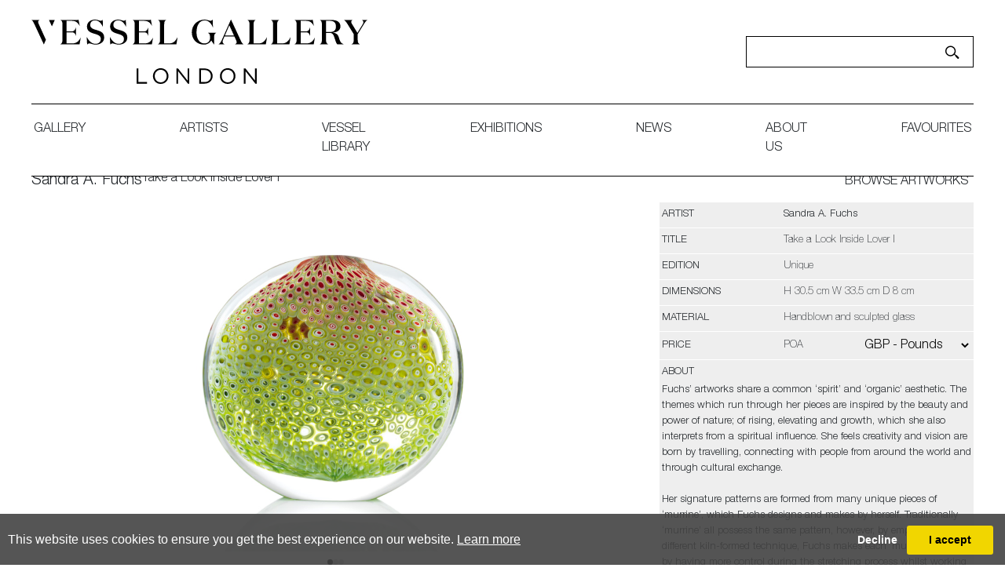

--- FILE ---
content_type: text/html; charset=utf-8
request_url: https://www.vesselgallery.com/object-details/846038/0/sandra-a-fuchs-krems-austria-1973-take
body_size: 16623
content:

<!DOCTYPE html>

<html lang="en" class="Menu HTMLContent ArtworkDetails slick                                                                                                                                                                                                                                                                                                                                                                                                                                                                                                               ">
<head>
<title>Sandra A. Fuchs - Take a Look Inside Lover I | Vessel</title>
    <meta charset="UTF-8">
    <meta name="viewport" content="width=device-width, initial-scale=1.0, maximum-scale=1">
    <meta http-equiv="X-UA-Compatible" content="ie=edge">
    <meta name="format-detection" content="telephone=no">

        <link rel="canonical" href="https://www.vesselgallery.com/object-details/846038/0/sandra-a-fuchs-krems-austria-1973-take" /><meta property="og:title" content="Sandra A. Fuchs - Take a Look Inside Lover I"><meta property="og:description" content="Fuchs&rsquo; artworks share a common &lsquo;spirit&rsquo; and &lsquo;organic&rsquo; aesthetic. The themes which run through her pieces are inspired by the beau"><meta property="og:image" content="https://images.vesselgallery.com/magallery/VesselMedia/Object/637317118901466244.jpg?width=620&a.sharpen=2&format=jpg&quality=75"><meta property="og:image:width" content="620"><meta property="og:image:height" content="620"><meta name="description" content="Fuchs&rsquo; artworks share a common &lsquo;spirit&rsquo; and &lsquo;organic&rsquo; aesthetic. The themes which run through her pieces are inspired by the beau " />

    <link id="linkFavIcon" rel="shortcut icon" type="image/x-icon" href="/Media/VesselMedia/favicon.ico?v=638795424200000000" />

    <link rel="stylesheet" href="/styles/bootstrap-v4.3.1.min.css" async>
    <!-- Global site tag (gtag.js) - Google Analytics -->
    <script async src="https://www.googletagmanager.com/gtag/js?id=UA-49312722-1"></script>
    <script>
        var _localeLang = 'en'
    </script>

        <script>
            window.dataLayer = window.dataLayer || [];
            function gtag() { dataLayer.push(arguments); }
            gtag('js', new Date());

            gtag('config', 'UA-49312722-1');
            gtag('config', 'UA-180785962-1')
        </script>
    <link href="/Media/GeneralMedia/css/general.css?v=1.0" rel="stylesheet">
        <script src="/scripts/jquery-3.2.1.min.js"></script>
    <link rel="stylesheet" type="text/css" href="/ClientPlugins/Frontend/as-fullscreen/as.fullscreen.css?v=1.1">
<link rel="stylesheet" href="/Media/VesselMedia/Layout/css/remodal.css?v=1.1">
<link rel="stylesheet" href="/Media/VesselMedia/Layout/css/remodal-default-theme.css?v=1.0">
<link rel="stylesheet" href="/Media/VesselMedia/Layout/css/slick-theme.css">
<link rel="stylesheet" href="/Media/VesselMedia/Layout/css/slick.css">
<link rel="stylesheet" href="/ClientPlugins/Frontend/ASCarousel/ASCarousel.css?v=1.2">
    <link type="text/css" rel="stylesheet" href="https://fast.fonts.net/cssapi/3b8f4348-7e67-48a9-acfe-6b12a3e489ec.css"/>
<link rel="stylesheet" type="text/css" href="/Media/VesselMedia/Layout/css/vessel.css?v=8.8.3">
<meta name="facebook-domain-verification" content="8gy8hfjst36da8hg6gn4hpcdtxve00" /> Vessel Gallery London - Contemporary Art-Glass Sculpture and Decorative Art. Exhibitions, Sales and Commissions. <https://l.facebook.com/l.php?u=http%3A%2F%2Fvesselgallery.com%2F%3Ffbclid%3DIwAR37ZMiuvQPmcte4CDUcUqcMSRDl_JZkCiwjokW27AwuNduNk-RXIUCAq1w&h=AT2tFPjak1n8HDXi1uew4Uzx4apTacAU2-MI2o_5IhwaFJ9TtTNRASVgA4_osguRrfrMb_t6gGgKiAesojux46Xa5WwR11AEe8ITwJvn78lOswjM0Nu-9lKQR8rz8fxzpSWjmSfwyJ0> 
    
</head>
<body style="overflow-x: hidden">

    <div class="wrapper">
        <div class="header">
<header>
<div class="menu-btn">
            <a></a>
        </div>
        <div class="header-main">
            <div class="header-logo">
                <a href="/">
                    <img src="/Media/VesselMedia/Layout/images/Vessel Logo_Black.svg" alt="Site Logo">
                </a>
            </div>
            <div class="header-search">
                <input type="text">
                <a href=""><img src="/Media/VesselMedia/Layout/images/search.svg" alt="search"></a>
            </div>
        </div>
        <nav><ul class="menu-1991 "><li class="menu-gallery-page"><a href="/gallery">gallery<span class="menu-description"></span></a><div class="menu-wrapper"></div></li><li class="menu-artists-page"><a href="/artists">artists<span class="menu-description"></span></a><div class="menu-wrapper"></div></li><li class="menu-library-page"><a href="/library">Vessel library<span class="menu-description"></span></a><div class="menu-wrapper"></div></li><li class="menu-exhbitions-page"><a href="/exhibitions">exhibitions<span class="menu-description"></span></a><div class="menu-wrapper"></div></li><li class="menu-news-page"><a href="/news">News<span class="menu-description"></span></a><div class="menu-wrapper"></div></li><li class="menu-about-page"><a href="/about-us">about us<span class="menu-description"></span></a><div class="menu-wrapper"></div></li><li class=""><a href="/favourites">favourites<span class="menu-description"></span></a><div class="menu-wrapper"></div></li></ul></nav>
    </header>        </div>
        <div class="main">
            <div class="left">
            </div>
            <div class="center">

<p class="d-none"></p>
<section class="artwork-details">
    <div class="title-area">
        <div class="title-area-inner">
                <p class="artist-name">
                    <a href="/artist-detail/243015/sandra-a-fuchs">Sandra A. Fuchs</a>
                </p>
            <p class="name">Take a Look Inside Lover I</p>
        </div>
        <div class="next-prev-area">
            <a class="back-to-list" href="/inventory/0">BROWSE ARTWORKS</a>
            <div class="buttons">
                <a class="back-to-list mobile" href="/inventory/0">BROWSE ARTWORKS</a>
            </div>
        </div>

    </div>
    <div class="detail-main row no-gutters">
        <div class="img-area col-xl-8 col-lg-6 text-center">
            
            <div id="artwork-medias" class="carousel-container slide d-none">
                <div class="as-list-container">
                    <div class="list carousel-inner">
                        <div class="item active zoom-main">
                            <img class="img-fluid as-zoom-main" src="https://images.vesselgallery.com/magallery/VesselMedia/Object/637317118901466244.jpg?width=800&height=800&format=jpg&scale=both&qlt=80&mode=pad&bgcolor=333333" alt="Take a Look Inside Lover I" />
                        </div>
                            <div class="item zoom-main">
                                <span data-src="https://images.vesselgallery.com/magallery/VesselMedia/Object/637317119023767305.jpg?width=800&height=800&format=jpg&scale=both&qlt=80&mode=pad&bgcolor=333333" alt="Take a Look Inside Lover I" class="img-fluid as-zoom-main"></span>
                            </div>
                            <div class="item zoom-main">
                                <span data-src="https://images.vesselgallery.com/magallery/VesselMedia/Object/637317142545223594.jpg?width=800&height=800&format=jpg&scale=both&qlt=80&mode=pad&bgcolor=333333" alt="Take a Look Inside Lover I" class="img-fluid as-zoom-main"></span>
                            </div>
                    </div>
                </div>
            </div>
        </div>
        <div class="txt-area-outer col-xl-4 col-lg-6">
            <div class="txt-area">
                <div class="txt-area-inner">
                    <div class="list">
                        <div class="item">
                            <div class="key">
                                <p>Artist</p>
                            </div>
                                <div class="value">
                                    <a href="/artist-detail/243015/sandra-a-fuchs">Sandra A. Fuchs</a>
                                </div>
                        </div>

                        <div class="item">
                            <div class="key">
                                <p>Title</p>
                            </div>
                                <div class="value">
                                    Take a Look Inside Lover I
                                </div>
                        </div>
                            <div class="item">
                                <div class="key">
                                    <p>EDITION</p>
                                </div>
                                <div class="value">
                                    Unique
                                </div>
                            </div>

                            <div class="item">
                                <div class="key">
                                    <p>dimensions</p>
                                </div>
                                <div class="value">
                                    H 30.5 cm W 33.5 cm D 8 cm 
                                </div>
                            </div>
                                                    <div class="item">
                                <div class="key">
                                    <p>Material</p>
                                </div>
                                <div class="value">
                                    Handblown and sculpted glass
                                </div>
                            </div>
                        <div class="item">
                            <div class="key price-key">
                                <p>price</p>
                            </div>
                            <div class="value">
POA                                                                    <div class="currency-drop price-item">
                                        <select class="currency-list">
                                                <option value="EUR" data-currency-sign="€" >EUR - Euro</option>
                                                <option value="CHF" data-currency-sign="Fr" >CHF - Swiss Franc</option>
                                                <option value="USD" data-currency-sign="$" >USD - Dollar</option>
                                                <option value="GBP" data-currency-sign="&#163;" selected=&quot;selected&quot;>GBP - Pounds</option>
                                                <option value="AUD" data-currency-sign="$" >AUD - Australia Dollar</option>
                                                <option value="BRL" data-currency-sign="R$" >BRL - Brazilian Real</option>
                                                <option value="CAD" data-currency-sign="$" >CAD - Canada Dollar</option>
                                                <option value="CNY" data-currency-sign="&#165;" >CNY - China Yuan Renminbi</option>
                                                <option value="HKD" data-currency-sign="$" >HKD - Hong Kong Dollar</option>
                                                <option value="INR" data-currency-sign="₹" >INR - India Rupee</option>
                                                <option value="JPY" data-currency-sign="&#165;" >JPY - Japan Yen</option>
                                                <option value="NZD" data-currency-sign="$" >NZD - New Zealand Dollar</option>
                                                <option value="MXN" data-currency-sign="$" >MXN - Mexico Peso</option>
                                                <option value="NOK" data-currency-sign="kr" >NOK - Norway Krone</option>
                                                <option value="KRW" data-currency-sign="₩" >KRW - Korea (South) Won</option>
                                                <option value="RUB" data-currency-sign="₽" >RUB - Russian Ruble</option>
                                                <option value="SEK" data-currency-sign="kr" >SEK - Sweden Krona</option>
                                                <option value="SGD" data-currency-sign="$" >SGD - Singapore Dollar</option>
                                                <option value="TRY" data-currency-sign="₺" >TRY - Turkish Lira</option>
                                                <option value="ZAR" data-currency-sign="R" >ZAR - South Africa Rand</option>
                                        </select>

                                        
                                    </div>
                            </div>
                        </div>
                            <div class="item long-desc">
                                <div class="key">
                                    <p>about</p>
                                </div>
                                <div class="value">
                                    <div class="txt-inner">
                                        Fuchs&rsquo; artworks share a common &lsquo;spirit&rsquo; and &lsquo;organic&rsquo; aesthetic. The themes which run through her pieces are inspired by the beauty and power of nature; of rising, elevating and growth, which she also interprets from a spiritual influence. She feels creativity and vision are born by travelling, connecting with people from around the world and through cultural exchange.<br />
<br />
Her signature patterns are formed from many unique pieces of &lsquo;murrine&rsquo;, which Fuchs designs and makes by herself. Traditionally &lsquo;murrine&rsquo; all possess the same pattern, however, by employing a different kiln-formed technique, Fuchs makes each &lsquo;murrina&rsquo; unique by having more control during the stretching process whilst working with her hot molten glass.<br />
<br />
With her blown artworks, Fuchs combines this new special manufacturing technique of &#39;kiln formed murrine&rsquo; (which has only been in existence since 1992) with centuries-old traditional Muranese glassblowing knowledge, resulting in pieces that are the only ones of their kind worldwide.<br />
<br />
<br />
In the artist&rsquo;s own words;<br />
<br />
&quot;Offering me every possible way to express myself, glass became my &lsquo;partner in crime&rsquo; to transform my ideas in reality. To mix my own colours is very important for me. Colours are feelings, colours show the mood of a work at first glance. Colours are life&rdquo;<br />
&nbsp;
                                    </div>
                                    <div class="actions-area">
                                        <div class="btn-read-more-outer">
                                            <button class="btn-read-more"><span>READ MORE</span></button>
                                        </div>
                                        <div class="share-print">
                                            <a href="javascript:;" class="addthis_button"><img src="https://images.vesselgallery.com/magallery/VesselMedia/Layout/images/Share-icon.svg" alt="Share" /></a>
                                            <a href="/PrintObjectPdf/index?objectID=846038" target="_blank"><img src="https://images.vesselgallery.com/magallery/VesselMedia/Layout/images/Print-icon.svg" alt="Print" /></a>
                                        </div>
                                    </div>
                                </div>
                            </div>
                    </div>
                    <div class="artwork-btn-area">
                        <a href="#enquiry" class="enquiry-btn">Enquire</a>
                    </div>
                </div>
                
                    <div class="btn-favourite-area">
                        <button type="button" class="favourites favorite-btn as-add-to-favorite" data-item-id="846038"> add to favourites </button>
                        <button type="button" class="favourites favorite-btn as-remove-from-favorites" data-item-id="846038"> remove from favourites </button>
                    </div>
                
            </div>
        </div>
    </div>
</section>

    <section class="related-works">
        <div class="section-title-area">
            <p class="section-title">FURTHER ARTWORKS <span>BY THE ARTIST</span></p>
            <div class="slick-arrows">
                <a class="prev-arrow slick-arrow " aria-disabled="true" tabindex="-1"><img src="https://images.vesselgallery.com/magallery/VesselMedia/Layout/images/prev-arrow.png" alt="Prev"></a>
                <a class="next-arrow slick-arrow " aria-disabled="true" tabindex="-1"><img src="https://images.vesselgallery.com/magallery/VesselMedia/Layout/images/next-arrow.png" alt="Next"></a>
            </div>
        </div>
        <div class="row no-gutters grid">
                <div class="grid-item">
                    <a href="/object-details/828344/0/orientation-in-petrol">
                        <img class="img-fluid" src="https://images.vesselgallery.com/magallery/VesselMedia/Object/637062341524458732.jpg?width=450&height=450&mode=crop&scale=both" alt="art glass sculptural panel in blue green and orange resting on wooden block" />
                    </a>
                        <a href="/object-details/828344/0/orientation-in-petrol" class="item-title">Orientation in Petrol	  </a>
                                            <a href="/object-details/828344/0/orientation-in-petrol" class="item-asking-price">POA</a>
                </div>
                <div class="grid-item">
                    <a href="/object-details/828345/0/orientation-in-gold-no-3">
                        <img class="img-fluid" src="https://images.vesselgallery.com/magallery/VesselMedia/Object/637062343919421741.jpg?width=450&height=450&mode=crop&scale=both" alt="large fused glass art panel of flowers in gold" />
                    </a>
                        <a href="/object-details/828345/0/orientation-in-gold-no-3" class="item-title">Orientation in Gold No 3  </a>
                                            <a href="/object-details/828345/0/orientation-in-gold-no-3" class="item-asking-price">POA</a>
                </div>
                <div class="grid-item">
                    <a href="/object-details/828346/0/orientation-in-lagoon">
                        <img class="img-fluid" src="https://images.vesselgallery.com/magallery/VesselMedia/Object/637062344797902403.jpg?width=450&height=450&mode=crop&scale=both" alt="fused glass panel artwork in green and blue on wood base" />
                    </a>
                        <a href="/object-details/828346/0/orientation-in-lagoon" class="item-title">Orientation in Lagoon	 </a>
                                            <a href="/object-details/828346/0/orientation-in-lagoon" class="item-asking-price">POA</a>
                </div>
                <div class="grid-item">
                    <a href="/object-details/834203/0/takamaka-the-reef">
                        <img class="img-fluid" src="https://images.vesselgallery.com/magallery/VesselMedia/Object/638282998423203645.jpg?width=450&height=450&mode=crop&scale=both" alt="colourful fused art-glass diptych sculptures of coral and flower" />
                    </a>
                        <a href="/object-details/834203/0/takamaka-the-reef" class="item-title">Takamaka The Reef	 </a>
                                            <a href="/object-details/834203/0/takamaka-the-reef" class="item-asking-price">&#163; 2960</a>
                </div>
                <div class="grid-item">
                    <a href="/object-details/834204/0/takamaka-coconut-beach">
                        <img class="img-fluid" src="https://images.vesselgallery.com/magallery/VesselMedia/Object/637172965798472732.jpg?width=450&height=450&mode=crop&scale=both" alt="fused tropical coloured glass sheet sculpture with walnut base" />
                    </a>
                        <a href="/object-details/834204/0/takamaka-coconut-beach" class="item-title">Takamaka Coconut Beach	 </a>
                                            <a href="/object-details/834204/0/takamaka-coconut-beach" class="item-asking-price">POA</a>
                </div>
                <div class="grid-item">
                    <a href="/object-details/846042/0/orientation-in-gold-no-4">
                        <img class="img-fluid" src="https://images.vesselgallery.com/magallery/VesselMedia/Object/637782752387772297.jpg?width=450&height=450&mode=crop&scale=both" alt="gold and brown panel handmade from glass with organic pattern and wooden base" />
                    </a>
                        <a href="/object-details/846042/0/orientation-in-gold-no-4" class="item-title">Orientation in Gold No 4 </a>
                                            <a href="/object-details/846042/0/orientation-in-gold-no-4" class="item-asking-price">&#163; 3200</a>
                </div>
                <div class="grid-item">
                    <a href="/object-details/846044/0/takamaka-opal">
                        <img class="img-fluid" src="https://images.vesselgallery.com/magallery/VesselMedia/Object/637723172616785238.jpg?width=450&height=450&mode=crop&scale=both" alt="soft aqua blue and red panel handmade from glass with intense organic pattern and wooden base" />
                    </a>
                        <a href="/object-details/846044/0/takamaka-opal" class="item-title">Takamaka Opal </a>
                                            <a href="/object-details/846044/0/takamaka-opal" class="item-asking-price">&#163; 3200</a>
                </div>
                <div class="grid-item">
                    <a href="/object-details/855168/0/duality-in-opal-green">
                        <img class="img-fluid" src="https://images.vesselgallery.com/magallery/VesselMedia/Object/637782735863966128.jpg?width=450&height=450&mode=crop&scale=both" alt="green turquoise and white flat glass panel on wooden stand with separate curling coloured rods of glass on their own stand" />
                    </a>
                        <a href="/object-details/855168/0/duality-in-opal-green" class="item-title">Duality in Opal Green </a>
                                            <a href="/object-details/855168/0/duality-in-opal-green" class="item-asking-price">POA</a>
                </div>
                <div class="grid-item">
                    <a href="/object-details/859394/0/orientation-in-red-and-purple">
                        <img class="img-fluid" src="https://images.vesselgallery.com/magallery/VesselMedia/Object/638004103463079238.jpg?width=450&height=450&mode=crop&scale=both" alt="tall rectangular panel with organic detail that is a multitude of small dots and grass head shapes in blue purple white and red hand made from glass with wood base " />
                    </a>
                        <a href="/object-details/859394/0/orientation-in-red-and-purple" class="item-title">Orientation in Red &amp; Purple </a>
                                            <a href="/object-details/859394/0/orientation-in-red-and-purple" class="item-asking-price">POA</a>
                </div>
                <div class="grid-item">
                    <a href="/object-details/859395/0/fairytales-and-legends">
                        <img class="img-fluid" src="https://images.vesselgallery.com/magallery/VesselMedia/Object/638004102887281961.jpg?width=450&height=450&mode=crop&scale=both" alt="rectangular panel with bubbles and grass seed shapes in aqua blue green and deep red hand made from glass with a zebrano wood base" />
                    </a>
                        <a href="/object-details/859395/0/fairytales-and-legends" class="item-title">Fairytales &amp; Legends </a>
                                            <a href="/object-details/859395/0/fairytales-and-legends" class="item-asking-price">&#163; 3550</a>
                </div>
                <div class="grid-item">
                    <a href="/object-details/865557/0/lotus">
                        <img class="img-fluid" src="https://images.vesselgallery.com/magallery/VesselMedia/Object/638283026887833179.jpg?width=450&height=450&mode=crop&scale=both" alt="wooden rectangular base with profusion of upwardly undulating glass canes in soft green mint alabaster white and teal  which appear to be moving as if under water" />
                    </a>
                        <a href="/object-details/865557/0/lotus" class="item-title">Lotus </a>
                                            <a href="/object-details/865557/0/lotus" class="item-asking-price">&#163; 1900</a>
                </div>
                <div class="grid-item">
                    <a href="/object-details/876547/0/reeds-in-ivory-and-green">
                        <img class="img-fluid" src="https://images.vesselgallery.com/magallery/VesselMedia/Object/797-vg0202_1712025T172542.997.jpg?width=450&height=450&mode=crop&scale=both" alt="prone rectangular walnut wood base with two masses of curling opaque canes protruding from the top in off white ivory and sage green hand made from glass" />
                    </a>
                        <a href="/object-details/876547/0/reeds-in-ivory-and-green" class="item-title">Reeds in Ivory &amp; Green </a>
                                            <a href="/object-details/876547/0/reeds-in-ivory-and-green" class="item-asking-price">&#163; 1950</a>
                </div>
                <div class="grid-item">
                    <a href="/object-details/876548/0/reeds-in-blue-and-crystal">
                        <img class="img-fluid" src="https://images.vesselgallery.com/magallery/VesselMedia/Object/797-vg0205_1712025T172641.229.jpg?width=450&height=450&mode=crop&scale=both" alt="low rectangular walnut wood base with a mass of tall wavy transparent canes thrusting from the top in blue and clear hand made from glass" />
                    </a>
                        <a href="/object-details/876548/0/reeds-in-blue-and-crystal" class="item-title">Reeds in Blue &amp; Crystal </a>
                                            <a href="/object-details/876548/0/reeds-in-blue-and-crystal" class="item-asking-price">&#163; 1950</a>
                </div>
                <div class="grid-item">
                    <a href="/object-details/876549/0/reeds-in-whisky-and-gold-ii">
                        <img class="img-fluid" src="https://images.vesselgallery.com/magallery/VesselMedia/Object/797-vg0210_1712025T172720.46.jpg?width=450&height=450&mode=crop&scale=both" alt="low brick shaped base made from dark walnut wood with two bunched sections of tall entwining curling transparent canes protruding from the top in brown amber and gold hand made from glass" />
                    </a>
                        <a href="/object-details/876549/0/reeds-in-whisky-and-gold-ii" class="item-title">Reeds in Whisky &amp; Gold II </a>
                                            <a href="/object-details/876549/0/reeds-in-whisky-and-gold-ii" class="item-asking-price">&#163; 2050</a>
                </div>
                <div class="grid-item">
                    <a href="/object-details/876550/0/reeds-in-brown-clear-and-gold">
                        <img class="img-fluid" src="https://images.vesselgallery.com/magallery/VesselMedia/Object/797-vg0215_1712025T172757.958.jpg?width=450&height=450&mode=crop&scale=both" alt="prone rectangular base with a bunch of curling canes set within it thrusting and curling upwards in brown clear and gold hand made from glass" />
                    </a>
                        <a href="/object-details/876550/0/reeds-in-brown-clear-and-gold" class="item-title">Reeds in Brown, Clear &amp; Gold </a>
                                            <a href="/object-details/876550/0/reeds-in-brown-clear-and-gold" class="item-asking-price">&#163; 1950</a>
                </div>
                <div class="grid-item">
                    <a href="/object-details/876551/0/reeds-boat-in-brown-and-gold">
                        <img class="img-fluid" src="https://images.vesselgallery.com/magallery/VesselMedia/Object/797-vg0218_1712025T17299.751.jpg?width=450&height=450&mode=crop&scale=both" alt="curved slice of oak from a barrel with three bunched sections of straight thin canes with curling ends in amber brown and clear protruding from the top edge and thrusting upwards with each hand made from glass" />
                    </a>
                        <a href="/object-details/876551/0/reeds-boat-in-brown-and-gold" class="item-title">Reeds Boat in Brown &amp; Gold </a>
                                            <a href="/object-details/876551/0/reeds-boat-in-brown-and-gold" class="item-asking-price">&#163; 4350</a>
                </div>
                <div class="grid-item">
                    <a href="/object-details/876552/0/reeds-in-whisky-and-gold">
                        <img class="img-fluid" src="https://images.vesselgallery.com/magallery/VesselMedia/Object/797-vg0223_1712025T172954.686.jpg?width=450&height=450&mode=crop&scale=both" alt="rectangular walnut wood base with two thick bunches of straight canes with interwoven curling sections in brown amber clear and gold with all thrusting upwards hand made from glass" />
                    </a>
                        <a href="/object-details/876552/0/reeds-in-whisky-and-gold" class="item-title">Reeds in Whisky &amp; Gold </a>
                                            <a href="/object-details/876552/0/reeds-in-whisky-and-gold" class="item-asking-price">&#163; 2250</a>
                </div>
                <div class="grid-item">
                    <a href="/object-details/876553/0/reeds-boat-in-ivory">
                        <img class="img-fluid" src="https://images.vesselgallery.com/magallery/VesselMedia/Object/797-vg0228_1712025T173028.537.jpg?width=450&height=450&mode=crop&scale=both" alt="curved dark wooden oak stave from a barrel with a mass of upward extending rods attached with interwoven curling ends in cream and soft lime green hand made from glass" />
                    </a>
                        <a href="/object-details/876553/0/reeds-boat-in-ivory" class="item-title">Reeds Boat in Ivory </a>
                                            <a href="/object-details/876553/0/reeds-boat-in-ivory" class="item-asking-price">&#163; 4350</a>
                </div>
        </div>
    </section>


<div class="remodal" data-remodal-id="enquiry">
    <button data-remodal-action="close" class="remodal-close"></button>
        <h1 class="obj_artist_name">Sandra A. Fuchs</h1>
    <p class="text-uppercase">Take a Look Inside Lover I</p>
    <br>


        <form method="post" id="contactDealerForObjectForm" class="form-group text-center">
            <div class="container area-form contact-dealer ">
<input class="" data-val="true" data-val-length="This field must have minimum 3 and maximum 50 characters" data-val-length-max="50" data-val-length-min="3" data-val-required="Please enter your name" id="UserName" name="UserName" placeholder="* Name" type="text" value="" />                <br>
<span class="field-validation-valid" data-valmsg-for="UserName" data-valmsg-replace="true"></span>                <br class="">
<input class="" id="Street" name="Street" placeholder="Street" type="text" value="" />                <br class="">
<span class="field-validation-valid" data-valmsg-for="Street" data-valmsg-replace="true"></span>                <br class="">
<input class="" id="City" name="City" placeholder="City" type="text" value="" />                <br class="">
<span class="field-validation-valid" data-valmsg-for="City" data-valmsg-replace="true"></span>                <br class="">
<input class="" id="Postcode" name="Postcode" placeholder="Postcode" type="text" value="" />                <br class="">
<span class="field-validation-valid" data-valmsg-for="Postcode" data-valmsg-replace="true"></span>                <br class="">
<select class="" id="Country" name="Country"><option selected="selected" value="">--Select a country--</option>
<option value="Afghanistan">Afghanistan</option>
<option value="Albania ">Albania </option>
<option value="Algeria ">Algeria </option>
<option value="American Samoa ">American Samoa </option>
<option value="Andorra ">Andorra </option>
<option value="Angola ">Angola </option>
<option value="Anguilla ">Anguilla </option>
<option value="Antarctica ">Antarctica </option>
<option value="Antigua and Barbuda ">Antigua and Barbuda </option>
<option value="Argentina">Argentina</option>
<option value="Armenia ">Armenia </option>
<option value="Aruba ">Aruba </option>
<option value="Australia">Australia</option>
<option value="Austria">Austria</option>
<option value="Azerbaijan ">Azerbaijan </option>
<option value="Bahamas">Bahamas</option>
<option value="Bahrain ">Bahrain </option>
<option value="Bangladesh ">Bangladesh </option>
<option value="Barbados ">Barbados </option>
<option value="Belarus ">Belarus </option>
<option value="Belgium">Belgium</option>
<option value="Belize">Belize</option>
<option value="Benin">Benin</option>
<option value="Bermuda ">Bermuda </option>
<option value="Bhutan ">Bhutan </option>
<option value="Bolivia">Bolivia</option>
<option value="Bosnia and Herzegovina ">Bosnia and Herzegovina </option>
<option value="Botswana">Botswana</option>
<option value="Bouvet Island ">Bouvet Island </option>
<option value="Brazil">Brazil</option>
<option value="Brunei ">Brunei </option>
<option value="Bulgaria">Bulgaria</option>
<option value="Burkina Faso ">Burkina Faso </option>
<option value="Burundi ">Burundi </option>
<option value="Cambodia ">Cambodia </option>
<option value="Cameroon ">Cameroon </option>
<option value="Canada">Canada</option>
<option value="Cape Verde ">Cape Verde </option>
<option value="Cayman Islands ">Cayman Islands </option>
<option value="Central African Republic ">Central African Republic </option>
<option value="Chad">Chad</option>
<option value="Chile">Chile</option>
<option value="China">China</option>
<option value="Christmas Island ">Christmas Island </option>
<option value="Cocos (Keeling) Islands ">Cocos (Keeling) Islands </option>
<option value="Colombia ">Colombia </option>
<option value="Comoros ">Comoros </option>
<option value="Congo ">Congo </option>
<option value="Congo (DRC) ">Congo (DRC) </option>
<option value="Cook Islands ">Cook Islands </option>
<option value="Costa Rica">Costa Rica</option>
<option value="Côte d&#39;Ivoire ">C&#244;te d&#39;Ivoire </option>
<option value="Croatia ">Croatia </option>
<option value="Cuba">Cuba</option>
<option value="Cyprus ">Cyprus </option>
<option value="Czech Republic">Czech Republic</option>
<option value="Denmark">Denmark</option>
<option value="Djibouti ">Djibouti </option>
<option value="Dominica ">Dominica </option>
<option value="Dominican Republic ">Dominican Republic </option>
<option value="Ecuador">Ecuador</option>
<option value="Egypt">Egypt</option>
<option value="El Salvador ">El Salvador </option>
<option value="Equatorial Guinea ">Equatorial Guinea </option>
<option value="Eritrea ">Eritrea </option>
<option value="Estonia ">Estonia </option>
<option value="Ethiopia">Ethiopia</option>
<option value="Falkland Islands (Islas Malvinas) ">Falkland Islands (Islas Malvinas) </option>
<option value="Faroe Islands ">Faroe Islands </option>
<option value="Fiji Islands ">Fiji Islands </option>
<option value="Finland">Finland</option>
<option value="France">France</option>
<option value="French Guiana ">French Guiana </option>
<option value="French Polynesia ">French Polynesia </option>
<option value="French Southern and Antarctic Lands ">French Southern and Antarctic Lands </option>
<option value="Gabon ">Gabon </option>
<option value="Gambia">Gambia</option>
<option value="Georgia ">Georgia </option>
<option value="Germany">Germany</option>
<option value="Ghana">Ghana</option>
<option value="Gibraltar ">Gibraltar </option>
<option value="Greece">Greece</option>
<option value="Greenland">Greenland</option>
<option value="Grenada">Grenada</option>
<option value="Guadeloupe ">Guadeloupe </option>
<option value="Guam ">Guam </option>
<option value="Guatemala">Guatemala</option>
<option value="Guernsey">Guernsey</option>
<option value="Guinea">Guinea</option>
<option value="Guinea-Bissau ">Guinea-Bissau </option>
<option value="Guyana ">Guyana </option>
<option value="Haiti ">Haiti </option>
<option value="Heard Island and McDonald Islands ">Heard Island and McDonald Islands </option>
<option value="Honduras ">Honduras </option>
<option value="Hong Kong SAR ">Hong Kong SAR </option>
<option value="Hungary">Hungary</option>
<option value="Iceland">Iceland</option>
<option value="India">India</option>
<option value="Indonesia">Indonesia</option>
<option value="Iran">Iran</option>
<option value="Iraq ">Iraq </option>
<option value="Ireland">Ireland</option>
<option value="Israel">Israel</option>
<option value="Italy">Italy</option>
<option value="Jamaica">Jamaica</option>
<option value="Japan">Japan</option>
<option value="Jersey">Jersey</option>
<option value="Jordan">Jordan</option>
<option value="Kazakhstan ">Kazakhstan </option>
<option value="Kenya">Kenya</option>
<option value="Kiribati ">Kiribati </option>
<option value="Korea">Korea</option>
<option value="Kuwait ">Kuwait </option>
<option value="Kyrgyzstan ">Kyrgyzstan </option>
<option value="Laos ">Laos </option>
<option value="Latvia ">Latvia </option>
<option value="Lebanon">Lebanon</option>
<option value="Lesotho ">Lesotho </option>
<option value="Liberia ">Liberia </option>
<option value="Libye">Libye</option>
<option value="Liechtenstein">Liechtenstein</option>
<option value="Lithuania ">Lithuania </option>
<option value="Luxembourg">Luxembourg</option>
<option value="Macau SAR ">Macau SAR </option>
<option value="Macedonia, Former Yugoslav Republic of ">Macedonia, Former Yugoslav Republic of </option>
<option value="Madagascar ">Madagascar </option>
<option value="Malawi">Malawi</option>
<option value="Malaysia ">Malaysia </option>
<option value="Maldives ">Maldives </option>
<option value="Mali">Mali</option>
<option value="Malta">Malta</option>
<option value="Marshall Islands ">Marshall Islands </option>
<option value="Martinique">Martinique</option>
<option value="Mauritania">Mauritania</option>
<option value="Mauritius ">Mauritius </option>
<option value="Mayotte ">Mayotte </option>
<option value="Mexico">Mexico</option>
<option value="Micronesia ">Micronesia </option>
<option value="Moldova ">Moldova </option>
<option value="Monaco">Monaco</option>
<option value="Mongolia">Mongolia</option>
<option value="Montenegro ">Montenegro </option>
<option value="Montserrat ">Montserrat </option>
<option value="Morocco">Morocco</option>
<option value="Mozambique ">Mozambique </option>
<option value="Myanmar ">Myanmar </option>
<option value="Namibia">Namibia</option>
<option value="Nauru ">Nauru </option>
<option value="Nepal">Nepal</option>
<option value="Netherlands">Netherlands</option>
<option value="Netherlands Antilles ">Netherlands Antilles </option>
<option value="New Caledonia ">New Caledonia </option>
<option value="New Zealand">New Zealand</option>
<option value="Nicaragua ">Nicaragua </option>
<option value="Niger">Niger</option>
<option value="Nigeria ">Nigeria </option>
<option value="Niue ">Niue </option>
<option value="Norfolk Island ">Norfolk Island </option>
<option value="Northern Mariana Islands ">Northern Mariana Islands </option>
<option value="Norway">Norway</option>
<option value="Oman ">Oman </option>
<option value="Pakistan ">Pakistan </option>
<option value="Palau ">Palau </option>
<option value="Panama ">Panama </option>
<option value="Papua New Guinea ">Papua New Guinea </option>
<option value="Paraguay ">Paraguay </option>
<option value="Peru">Peru</option>
<option value="Philippines ">Philippines </option>
<option value="Pitcairn Islands ">Pitcairn Islands </option>
<option value="Poland">Poland</option>
<option value="Portugal">Portugal</option>
<option value="Puerto Rico ">Puerto Rico </option>
<option value="Qatar">Qatar</option>
<option value="Reunion ">Reunion </option>
<option value="Romania ">Romania </option>
<option value="Russia">Russia</option>
<option value="Rwanda ">Rwanda </option>
<option value="Samoa ">Samoa </option>
<option value="San Marino ">San Marino </option>
<option value="Sao Tome and Principe ">Sao Tome and Principe </option>
<option value="Saudi Arabia ">Saudi Arabia </option>
<option value="Senegal">Senegal</option>
<option value="Serbia">Serbia</option>
<option value="Seychelles">Seychelles</option>
<option value="Sierra Leone ">Sierra Leone </option>
<option value="Singapore ">Singapore </option>
<option value="Slovakia">Slovakia</option>
<option value="Slovenia ">Slovenia </option>
<option value="Solomon Islands ">Solomon Islands </option>
<option value="Somalia ">Somalia </option>
<option value="South Africa">South Africa</option>
<option value="South Georgia and the South Sandwich Islands ">South Georgia and the South Sandwich Islands </option>
<option value="Spain">Spain</option>
<option value="Sri Lanka ">Sri Lanka </option>
<option value="St. Helena ">St. Helena </option>
<option value="St. Kitts And Nevis ">St. Kitts And Nevis </option>
<option value="St. Lucia ">St. Lucia </option>
<option value="St. Pierre and Miquelon ">St. Pierre and Miquelon </option>
<option value="St. Vincent and the Grenadines ">St. Vincent and the Grenadines </option>
<option value="Suriname ">Suriname </option>
<option value="Svalbard and Jan Mayen Islands ">Svalbard and Jan Mayen Islands </option>
<option value="Swaziland ">Swaziland </option>
<option value="Sweden">Sweden</option>
<option value="Switzerland">Switzerland</option>
<option value="Syria ">Syria </option>
<option value="Taiwan ">Taiwan </option>
<option value="Tajikistan ">Tajikistan </option>
<option value="Tanzania">Tanzania</option>
<option value="Thailand">Thailand</option>
<option value="Timor-Leste ">Timor-Leste </option>
<option value="Togo">Togo</option>
<option value="Tokelau ">Tokelau </option>
<option value="Tonga ">Tonga </option>
<option value="Trinidad and Tobago ">Trinidad and Tobago </option>
<option value="Tunisia">Tunisia</option>
<option value="Turkey">Turkey</option>
<option value="Turkmenistan ">Turkmenistan </option>
<option value="Turks and Caicos Islands ">Turks and Caicos Islands </option>
<option value="Tuvalu ">Tuvalu </option>
<option value="Uganda">Uganda</option>
<option value="Ukraine ">Ukraine </option>
<option value="United Arab Emirates ">United Arab Emirates </option>
<option value="United Kingdom">United Kingdom</option>
<option value="United States">United States</option>
<option value="Uruguay ">Uruguay </option>
<option value="Uzbekistan ">Uzbekistan </option>
<option value="Vanuatu ">Vanuatu </option>
<option value="Vatican City ">Vatican City </option>
<option value="Venezuela">Venezuela</option>
<option value="Vietnam">Vietnam</option>
<option value="Virgin Islands ">Virgin Islands </option>
<option value="Virgin Islands, British ">Virgin Islands, British </option>
<option value="Wallis and Futuna ">Wallis and Futuna </option>
<option value="Western Sahara ">Western Sahara </option>
<option value="Yemen">Yemen</option>
<option value="Zaire">Zaire</option>
<option value="Zambia">Zambia</option>
<option value="Zimbabwe">Zimbabwe</option>
</select>                <br class="">
<span class="field-validation-valid" data-valmsg-for="Country" data-valmsg-replace="true"></span>                <br class="">
<input class="" data-val="true" data-val-email="The email address you entered is invalid" data-val-required="This field is required" id="Email" name="Email" placeholder="* E-mail" type="text" value="" />                <br class="">
<span class="field-validation-valid" data-valmsg-for="Email" data-valmsg-replace="true"></span>                <br class="">
<input class="" id="Phone" name="Phone" placeholder="Phone" type="text" value="" />                <br class="">
<span class="field-validation-valid" data-valmsg-for="Phone" data-valmsg-replace="true"></span>                <br class="">
<input class="" id="PreferredDate" name="PreferredDate" placeholder="PreferredDate" type="text" value="" />                <br class="">
<span class="field-validation-valid" data-valmsg-for="PreferredDate" data-valmsg-replace="true"></span>                <br class="">
<input class="" data-val="true" data-val-length="This field must have minimum 5 and maximum 1000 characters" data-val-length-max="1000" data-val-length-min="5" data-val-required="This field is required" id="Comment" name="Comment" placeholder="* Comment" type="text" value="" />                <br />
<span class="field-validation-valid" data-valmsg-for="Comment" data-valmsg-replace="true"></span>                <br />
                <input type="hidden" id="as-recaptcha-validation-version" name="as-recaptcha-validation-version" value="2">
                <button type="button" id="captcha2" data-sitekey="6Ld8g58UAAAAAGHg5cGzMS6rqkoFzfw-FuKJdtLf" data-formid="contactDealerForObjectForm" class="g-recaptcha invisible-recaptcha">SEND</button>
            </div>
        </form>

    <a class="hidden-close" href="#"></a>
</div>





            </div>
            <div class="right">
            </div>
        </div>
        <div class="footer">
<footer>
<div class="footer-top">
<div class="row no-gutters">
<div class="col-sm-12 col-md-4">
<p class="footer-title">CONTACT US</p>

<p class="txt"><a href="tel:+4402077278001">+44 (0) 207 727 8001</a><br />
<br />
<a href="mailto:info@vesselgallery.com">info@vesselgallery.com</a><br />
<br />
114 Kensington Park Rd<br />
London | W11 2PW</p>
</div>
<!--       
      <div class="col-sm-12 col-md-4">
        <p class="footer-title">SIGN UP FOR OUR NEWSLETTER</p>

        <div>
          <form action="https://www.createsend.com/t/subscribeerror?description=" class="js-cm-form"
            data-id="A61C50BEC994754B1D79C5819EC1255C09EC271D8023D7C5DC3B800D20216B6C6A64C85B67BF3EBA553CDBA9EE09CBE8B6DF5BB22A940843A9D26210DF0F9B06"
            id="subForm" method="post" style="margin=4px">
            <div>
              <div>
                <input aria-label="Email" class="js-cm-email-input" id="fieldEmail" maxlength="200" name="cm-zuif-zuif"
                  placeholder="E-mail" required="" type="email" />
              </div>
            </div>
            <button type="submit"><img alt="next" src="https://images.vesselgallery.com/magallery/VesselMedia/Layout/images/next.png" /></button>
          </form>
        </div>
        <script type="text/javascript" src="https://js.createsend1.com/javascript/copypastesubscribeformlogic.js">
        </script>
      </div> -->

<div class="col-sm-12 col-md-4" id="mc_embed_shell">
<form action="https://vesselgallery.us22.list-manage.com/subscribe/post?u=a60e0e1567e414cec0f997e80&amp;id=eb8336e066&amp;f_id=0067c4e1f0" class="validate js-cm-form" id="mc-embedded-subscribe-form" method="post" name="mc-embedded-subscribe-form" target="_blank">
<div id="mc_embed_signup_scroll">
<p class="footer-title">SIGN UP FOR OUR NEWSLETTER</p>

<div class="mc-field-group">
<div style="display: flex;"><input class="required email" id="mce-EMAIL" name="EMAIL" placeholder="E-mail" required="" type="email" value="" /><button type="submit"><img alt="next" src="https://images.vesselgallery.com/magallery/VesselMedia/Layout/images/next.png" /></button></div>
</div>

<div class="clear" id="mce-responses">
<div class="response" id="mce-error-response" style="display: none;">&nbsp;</div>

<div class="response" id="mce-success-response" style="display: none;">&nbsp;</div>
</div>

<div aria-hidden="true" style="position: absolute; left: -5000px;"><input name="b_a60e0e1567e414cec0f997e80_eb8336e066" tabindex="-1" type="text" value="" /></div>
</div>
</form>
</div>
<script type="text/javascript" src="//s3.amazonaws.com/downloads.mailchimp.com/js/mc-validate.js"></script><script type="text/javascript">(function ($) { window.fnames = new Array(); window.ftypes = new Array(); fnames[0] = 'EMAIL'; ftypes[0] = 'email'; fnames[1] = 'FNAME'; ftypes[1] = 'text'; fnames[2] = 'LNAME'; ftypes[2] = 'text'; fnames[3] = 'ADDRESS'; ftypes[3] = 'address'; fnames[4] = 'PHONE'; ftypes[4] = 'phone'; }(jQuery)); var $mcj = jQuery.noConflict(true);
      </script>

<div class="col-sm-12 col-md-4">
<p class="footer-title">FOLLOW US</p>

<div class="footer-social"><a class="facebook" href="https://www.facebook.com/vessellondon/" target="_blank"><img alt="facebook" src="/Media/VesselMedia/Layout/images/facebook.svg" /> </a> <a class="twitter" href="https://twitter.com/VesselLondon" target="_blank"> <img alt="twitter" src="/Media/VesselMedia/Layout/images/xlogo.svg" /> </a> <a href="https://www.pinterest.co.uk/vessellondon/" target="_blank"> <img alt="pinterest" src="/Media/VesselMedia/Layout/images/Pinterest - Negative.svg" /> </a> <a href="https://www.instagram.com/vessellondon/?hl=en" target="_blank"> <img alt="instagram" src="/Media/VesselMedia/Layout/images/Instagram - Negative.svg" /> </a> <a href="https://www.linkedin.com/company/vessel-gallery-london/?viewAsMember=true" target="_blank"> <img alt="linkedin" src="/Media/VesselMedia/Layout/images/linkedin.svg" /> </a> <a href="https://vimeo.com/user51578026" target="_blank"> <img alt="linkedin" src="/Media/VesselMedia/Layout/images/vimeo.svg" /> </a><a href="https://www.threads.net/@vessellondon" target="_blank"> <img alt="Threads" src="https://images.vesselgallery.com/magallery/VesselMedia/Layout/images/thread23.png" /> </a></div>
</div>
</div>
</div>

<div class="footer-main">
<div class="footer-main-inner">
<div class="item footer-menu"><!--<a href="">Site Map</a>--> <a href="/terms-conditions">Terms &amp; Conditions</a> <a href="/privacy-policy">Privacy Policy</a> <!--<a href="">Login</a>--></div>

<div class="item">
<p class="text-center">&copy; Vessel Gallery 2026</p>
</div>

<div class="item">
<p>Powered by <a href="https://www.masterart.com/" target="_blank">MasterArt</a></p>
</div>
</div>
</div>
</footer>
        </div>
    </div>

    <input type="hidden" name="as-locale" id="as-locale" value="" />
    <script>
			var mediaFolder = 'VesselMedia';
			var imageSourcePath = 'https://images.vesselgallery.com/magallery/VesselMedia';
    </script>
    
    <script src="https://cdnjs.cloudflare.com/ajax/libs/jquery-mousewheel/3.1.13/jquery.mousewheel.min.js"></script>
    <script src="/scripts/popper.min.js"></script>
    <script src="/scripts/bootstrap-v4.3.1.min.js"></script>
    <script src="/Media/GeneralMedia/js/general.js?v=1.39"></script>
    
<script src="/ClientPlugins/Frontend/ASCarousel/ASCarousel.js?v=1.5"></script>
<script src="/Media/VesselMedia/Layout/js/slick.min.js"></script>


<link rel="stylesheet" href="https://cdnjs.cloudflare.com/ajax/libs/jquery-confirm/3.3.0/jquery-confirm.min.css">
<script src="https://cdnjs.cloudflare.com/ajax/libs/jquery-confirm/3.3.0/jquery-confirm.min.js"></script>
<script src="/ClientPlugins/Expired-local-storage/expired_storage.min.js"></script>
<script src="/Media/VesselMedia/Layout/js/Favorites.js?v=3.5"></script>
    <script src="/Media/VesselMedia/Layout/js/vessel.js?v=2.9.9.1"></script>
<script src="/Media/VesselMedia/Layout/js/jquery.blockUI.js"></script>
    <script src="/scripts/zoom_fullscreen.js?v=1.0"></script >
 <script type="text/javascript" src="/Media/VesselMedia/Layout/js/remodal.min.js?v=1.0"></script>
<script src="https://www.google.com/recaptcha/api.js?onload=recaptchaCallback&render=explicit&hl=en" ></script>
<script  src="/scripts/RecaptchaSubmit.js?v=5.1"></script>

    <script>var currencyRates = {"AED":5.0639135170911294,"AFN":89.626797016119014,"ALL":111.11737379865696,"AMD":518.16883609337719,"ANG":2.4682928174510153,"AOA":1264.4264095528315,"ARS":1989.4270810639384,"AUD":1.9719164954566137,"AWG":2.4836948278477173,"AZN":2.3471933041931523,"BAM":2.2485694193566177,"BBD":2.754422734856528,"BDT":167.11938695310454,"BGN":2.3156377976641891,"BHD":0.51985163327496109,"BIF":4050.9604870179114,"BMD":1.3788729092839511,"BND":1.7319981247328433,"BOB":9.4505163879045266,"BRL":7.1643478620575536,"BSD":1.3675537415716392,"BTC":1.5508367000813533E-05,"BTN":125.44008659321869,"BWP":17.99967044937468,"BYN":3.8968685796230158,"BYR":27025.909021965443,"BZD":2.7505136301587081,"CAD":1.8724266784330486,"CDF":3088.6757359734152,"CHF":1.0594225280255918,"CLF":0.030040125201660162,"CLP":1186.1757869917128,"CNY":9.5895784785516316,"CNH":9.5726390248610773,"COP":5039.3806102891494,"CRC":679.46578326875613,"CUC":1.3788729092839511,"CUP":36.540132096024706,"CVE":126.77143664768418,"CZK":27.916935317071825,"DJF":243.53847193304193,"DKK":8.597210540104518,"DOP":86.042671979923611,"DZD":177.54244722363939,"EGP":64.820866483736182,"ERN":20.683093639259269,"ETB":212.6337010327758,"EUR":1.1514002454393779,"FJD":3.0279345862691835,"FKP":1.0005501702908042,"GBP":1,"GEL":3.7161438440218966,"GGP":1.0005501702908042,"GHS":14.94837224053059,"GIP":1.0005501702908042,"GMD":100.6582518649256,"GNF":11995.648165409593,"GTQ":10.493293162169243,"GYD":286.12531196999572,"HKD":10.757263213049653,"HNL":36.0910152641231,"HRK":8.6689270989892844,"HTG":179.35361747307749,"HUF":437.67359872040589,"IDR":23062.269900583262,"ILS":4.26060008549012,"IMP":1.0005501702908042,"INR":126.57053624367441,"IQD":1791.5592722308784,"IRR":58085.021521448369,"ISK":167.21545992305889,"JEP":1.0005501702908042,"JMD":214.86703666423065,"JOD":0.97759745184286362,"JPY":210.56285316382389,"KES":177.87502723273994,"KGS":120.58103360313279,"KHR":5499.0278945989548,"KMF":568.0954455827806,"KPW":1240.9054341381354,"KRW":1970.6985480468265,"KWD":0.42241771575913845,"KYD":1.1396853412021013,"KZT":688.98520193593754,"LAK":29467.660713153069,"LBP":122468.36131572051,"LKR":423.46468982253907,"LRD":253.00146160528382,"LSL":21.929982212539468,"LTL":4.0714531941590941,"LVL":0.83406643409676928,"LYD":8.6318602374419147,"MAD":12.419726155840216,"MDL":23.058051928353759,"MGA":6139.3866897398066,"MKD":70.861603904968078,"MMK":2895.6073356038769,"MNT":4926.2187140631249,"MOP":10.989295809605228,"MRU":54.635486673193327,"MUR":62.173944817506168,"MVR":21.316786398797621,"MWK":2392.3447444259059,"MXN":23.710680749555312,"MYR":5.4010906884712435,"MZN":87.917224880382776,"NAD":21.93007459702439,"NGN":1931.7044799580822,"NIO":50.325842836065796,"NOK":13.262930380706809,"NPR":200.70223515298593,"NZD":2.2887980364849771,"OMR":0.53015595052604,"PAB":1.3675661514278228,"PEN":4.5837885912055487,"PGK":5.8512278863257166,"PHP":81.006049115453024,"PKR":382.89630186285729,"PLN":4.8353005253505783,"PYG":9166.4647835858959,"QAR":4.9717537884533183,"RON":5.8679356893675108,"RSD":135.18885594914715,"RUB":105.07929760214,"RWF":1995.3006742688524,"SAR":5.1711622519752352,"SBD":11.138088606373151,"SCR":19.170170842353457,"SDG":829.38986390524383,"SEK":12.170097762089267,"SGD":1.739144823021662,"SHP":1.0345118100464679,"SLE":33.505305902954923,"SLL":28914.274460515971,"SOS":780.18498269514487,"SRD":52.8067275209244,"STD":28539.885288804926,"STN":28.169594473477382,"SVC":11.965955627869779,"SYP":15249.7482109124,"SZL":21.923588378859119,"THB":42.777458185679023,"TJS":12.773434634529735,"TMT":4.8260551824938291,"TND":3.9434634529735391,"TOP":3.3199950360575268,"TRY":59.864801511244707,"TTD":9.2998290197592475,"TWD":43.208320119134619,"TZS":3508.1614784275334,"UAH":58.704724018587207,"UGX":4882.7669042924308,"USD":1.3788729092839511,"UYU":51.242248665940458,"UZS":16546.313955572714,"VES":494.29305185941013,"VND":35952.0428002151,"VUV":165.01135501840793,"WST":3.7579236931732,"XAF":754.1523737297133,"XAG":0.012127187237152353,"XAU":0.00026060697985466678,"XCD":3.7264729809853425,"XCG":2.46470223239524,"XDR":0.93792314162403645,"XOF":754.14608606924685,"XPF":137.11125436068556,"YER":328.72569529666447,"ZAR":21.870581746480426,"ZMK":12411.512386415345,"ZMW":27.002728789487474,"ZWL":443.99651420928529};</script><script src="/scripts/frontend/sharing.js?v=1.0"></script>
<script src="https://static.addtoany.com/menu/page.js?v=1.0" async defer></script>
    
        <script src="/ClientPlugins/Frontend/CookieGuard/js/jqueryCookieGuard.1.0.js?v=2.2"></script>
    <link href="/ClientPlugins/Frontend/CookieGuard/css/jqueryCookieGuard.css?v=2.2" type="text/css" rel="stylesheet">
    <script src="/ClientPlugins/Frontend/CookieGuard/js/initJQueryCookieGuard.1.0.js?v=2.2"></script>
    
        <script>
        document.addEventListener('gesturestart', function (e) {
            if ($('.zoom-container-wrap').css('display') !== 'none') {
                e.preventDefault();
            }
        });
    </script>
</body>
</html>

--- FILE ---
content_type: text/html; charset=utf-8
request_url: https://www.google.com/recaptcha/api2/anchor?ar=1&k=6Ld8g58UAAAAAGHg5cGzMS6rqkoFzfw-FuKJdtLf&co=aHR0cHM6Ly93d3cudmVzc2VsZ2FsbGVyeS5jb206NDQz&hl=en&v=N67nZn4AqZkNcbeMu4prBgzg&size=invisible&anchor-ms=20000&execute-ms=30000&cb=te26izjg5wu5
body_size: 49301
content:
<!DOCTYPE HTML><html dir="ltr" lang="en"><head><meta http-equiv="Content-Type" content="text/html; charset=UTF-8">
<meta http-equiv="X-UA-Compatible" content="IE=edge">
<title>reCAPTCHA</title>
<style type="text/css">
/* cyrillic-ext */
@font-face {
  font-family: 'Roboto';
  font-style: normal;
  font-weight: 400;
  font-stretch: 100%;
  src: url(//fonts.gstatic.com/s/roboto/v48/KFO7CnqEu92Fr1ME7kSn66aGLdTylUAMa3GUBHMdazTgWw.woff2) format('woff2');
  unicode-range: U+0460-052F, U+1C80-1C8A, U+20B4, U+2DE0-2DFF, U+A640-A69F, U+FE2E-FE2F;
}
/* cyrillic */
@font-face {
  font-family: 'Roboto';
  font-style: normal;
  font-weight: 400;
  font-stretch: 100%;
  src: url(//fonts.gstatic.com/s/roboto/v48/KFO7CnqEu92Fr1ME7kSn66aGLdTylUAMa3iUBHMdazTgWw.woff2) format('woff2');
  unicode-range: U+0301, U+0400-045F, U+0490-0491, U+04B0-04B1, U+2116;
}
/* greek-ext */
@font-face {
  font-family: 'Roboto';
  font-style: normal;
  font-weight: 400;
  font-stretch: 100%;
  src: url(//fonts.gstatic.com/s/roboto/v48/KFO7CnqEu92Fr1ME7kSn66aGLdTylUAMa3CUBHMdazTgWw.woff2) format('woff2');
  unicode-range: U+1F00-1FFF;
}
/* greek */
@font-face {
  font-family: 'Roboto';
  font-style: normal;
  font-weight: 400;
  font-stretch: 100%;
  src: url(//fonts.gstatic.com/s/roboto/v48/KFO7CnqEu92Fr1ME7kSn66aGLdTylUAMa3-UBHMdazTgWw.woff2) format('woff2');
  unicode-range: U+0370-0377, U+037A-037F, U+0384-038A, U+038C, U+038E-03A1, U+03A3-03FF;
}
/* math */
@font-face {
  font-family: 'Roboto';
  font-style: normal;
  font-weight: 400;
  font-stretch: 100%;
  src: url(//fonts.gstatic.com/s/roboto/v48/KFO7CnqEu92Fr1ME7kSn66aGLdTylUAMawCUBHMdazTgWw.woff2) format('woff2');
  unicode-range: U+0302-0303, U+0305, U+0307-0308, U+0310, U+0312, U+0315, U+031A, U+0326-0327, U+032C, U+032F-0330, U+0332-0333, U+0338, U+033A, U+0346, U+034D, U+0391-03A1, U+03A3-03A9, U+03B1-03C9, U+03D1, U+03D5-03D6, U+03F0-03F1, U+03F4-03F5, U+2016-2017, U+2034-2038, U+203C, U+2040, U+2043, U+2047, U+2050, U+2057, U+205F, U+2070-2071, U+2074-208E, U+2090-209C, U+20D0-20DC, U+20E1, U+20E5-20EF, U+2100-2112, U+2114-2115, U+2117-2121, U+2123-214F, U+2190, U+2192, U+2194-21AE, U+21B0-21E5, U+21F1-21F2, U+21F4-2211, U+2213-2214, U+2216-22FF, U+2308-230B, U+2310, U+2319, U+231C-2321, U+2336-237A, U+237C, U+2395, U+239B-23B7, U+23D0, U+23DC-23E1, U+2474-2475, U+25AF, U+25B3, U+25B7, U+25BD, U+25C1, U+25CA, U+25CC, U+25FB, U+266D-266F, U+27C0-27FF, U+2900-2AFF, U+2B0E-2B11, U+2B30-2B4C, U+2BFE, U+3030, U+FF5B, U+FF5D, U+1D400-1D7FF, U+1EE00-1EEFF;
}
/* symbols */
@font-face {
  font-family: 'Roboto';
  font-style: normal;
  font-weight: 400;
  font-stretch: 100%;
  src: url(//fonts.gstatic.com/s/roboto/v48/KFO7CnqEu92Fr1ME7kSn66aGLdTylUAMaxKUBHMdazTgWw.woff2) format('woff2');
  unicode-range: U+0001-000C, U+000E-001F, U+007F-009F, U+20DD-20E0, U+20E2-20E4, U+2150-218F, U+2190, U+2192, U+2194-2199, U+21AF, U+21E6-21F0, U+21F3, U+2218-2219, U+2299, U+22C4-22C6, U+2300-243F, U+2440-244A, U+2460-24FF, U+25A0-27BF, U+2800-28FF, U+2921-2922, U+2981, U+29BF, U+29EB, U+2B00-2BFF, U+4DC0-4DFF, U+FFF9-FFFB, U+10140-1018E, U+10190-1019C, U+101A0, U+101D0-101FD, U+102E0-102FB, U+10E60-10E7E, U+1D2C0-1D2D3, U+1D2E0-1D37F, U+1F000-1F0FF, U+1F100-1F1AD, U+1F1E6-1F1FF, U+1F30D-1F30F, U+1F315, U+1F31C, U+1F31E, U+1F320-1F32C, U+1F336, U+1F378, U+1F37D, U+1F382, U+1F393-1F39F, U+1F3A7-1F3A8, U+1F3AC-1F3AF, U+1F3C2, U+1F3C4-1F3C6, U+1F3CA-1F3CE, U+1F3D4-1F3E0, U+1F3ED, U+1F3F1-1F3F3, U+1F3F5-1F3F7, U+1F408, U+1F415, U+1F41F, U+1F426, U+1F43F, U+1F441-1F442, U+1F444, U+1F446-1F449, U+1F44C-1F44E, U+1F453, U+1F46A, U+1F47D, U+1F4A3, U+1F4B0, U+1F4B3, U+1F4B9, U+1F4BB, U+1F4BF, U+1F4C8-1F4CB, U+1F4D6, U+1F4DA, U+1F4DF, U+1F4E3-1F4E6, U+1F4EA-1F4ED, U+1F4F7, U+1F4F9-1F4FB, U+1F4FD-1F4FE, U+1F503, U+1F507-1F50B, U+1F50D, U+1F512-1F513, U+1F53E-1F54A, U+1F54F-1F5FA, U+1F610, U+1F650-1F67F, U+1F687, U+1F68D, U+1F691, U+1F694, U+1F698, U+1F6AD, U+1F6B2, U+1F6B9-1F6BA, U+1F6BC, U+1F6C6-1F6CF, U+1F6D3-1F6D7, U+1F6E0-1F6EA, U+1F6F0-1F6F3, U+1F6F7-1F6FC, U+1F700-1F7FF, U+1F800-1F80B, U+1F810-1F847, U+1F850-1F859, U+1F860-1F887, U+1F890-1F8AD, U+1F8B0-1F8BB, U+1F8C0-1F8C1, U+1F900-1F90B, U+1F93B, U+1F946, U+1F984, U+1F996, U+1F9E9, U+1FA00-1FA6F, U+1FA70-1FA7C, U+1FA80-1FA89, U+1FA8F-1FAC6, U+1FACE-1FADC, U+1FADF-1FAE9, U+1FAF0-1FAF8, U+1FB00-1FBFF;
}
/* vietnamese */
@font-face {
  font-family: 'Roboto';
  font-style: normal;
  font-weight: 400;
  font-stretch: 100%;
  src: url(//fonts.gstatic.com/s/roboto/v48/KFO7CnqEu92Fr1ME7kSn66aGLdTylUAMa3OUBHMdazTgWw.woff2) format('woff2');
  unicode-range: U+0102-0103, U+0110-0111, U+0128-0129, U+0168-0169, U+01A0-01A1, U+01AF-01B0, U+0300-0301, U+0303-0304, U+0308-0309, U+0323, U+0329, U+1EA0-1EF9, U+20AB;
}
/* latin-ext */
@font-face {
  font-family: 'Roboto';
  font-style: normal;
  font-weight: 400;
  font-stretch: 100%;
  src: url(//fonts.gstatic.com/s/roboto/v48/KFO7CnqEu92Fr1ME7kSn66aGLdTylUAMa3KUBHMdazTgWw.woff2) format('woff2');
  unicode-range: U+0100-02BA, U+02BD-02C5, U+02C7-02CC, U+02CE-02D7, U+02DD-02FF, U+0304, U+0308, U+0329, U+1D00-1DBF, U+1E00-1E9F, U+1EF2-1EFF, U+2020, U+20A0-20AB, U+20AD-20C0, U+2113, U+2C60-2C7F, U+A720-A7FF;
}
/* latin */
@font-face {
  font-family: 'Roboto';
  font-style: normal;
  font-weight: 400;
  font-stretch: 100%;
  src: url(//fonts.gstatic.com/s/roboto/v48/KFO7CnqEu92Fr1ME7kSn66aGLdTylUAMa3yUBHMdazQ.woff2) format('woff2');
  unicode-range: U+0000-00FF, U+0131, U+0152-0153, U+02BB-02BC, U+02C6, U+02DA, U+02DC, U+0304, U+0308, U+0329, U+2000-206F, U+20AC, U+2122, U+2191, U+2193, U+2212, U+2215, U+FEFF, U+FFFD;
}
/* cyrillic-ext */
@font-face {
  font-family: 'Roboto';
  font-style: normal;
  font-weight: 500;
  font-stretch: 100%;
  src: url(//fonts.gstatic.com/s/roboto/v48/KFO7CnqEu92Fr1ME7kSn66aGLdTylUAMa3GUBHMdazTgWw.woff2) format('woff2');
  unicode-range: U+0460-052F, U+1C80-1C8A, U+20B4, U+2DE0-2DFF, U+A640-A69F, U+FE2E-FE2F;
}
/* cyrillic */
@font-face {
  font-family: 'Roboto';
  font-style: normal;
  font-weight: 500;
  font-stretch: 100%;
  src: url(//fonts.gstatic.com/s/roboto/v48/KFO7CnqEu92Fr1ME7kSn66aGLdTylUAMa3iUBHMdazTgWw.woff2) format('woff2');
  unicode-range: U+0301, U+0400-045F, U+0490-0491, U+04B0-04B1, U+2116;
}
/* greek-ext */
@font-face {
  font-family: 'Roboto';
  font-style: normal;
  font-weight: 500;
  font-stretch: 100%;
  src: url(//fonts.gstatic.com/s/roboto/v48/KFO7CnqEu92Fr1ME7kSn66aGLdTylUAMa3CUBHMdazTgWw.woff2) format('woff2');
  unicode-range: U+1F00-1FFF;
}
/* greek */
@font-face {
  font-family: 'Roboto';
  font-style: normal;
  font-weight: 500;
  font-stretch: 100%;
  src: url(//fonts.gstatic.com/s/roboto/v48/KFO7CnqEu92Fr1ME7kSn66aGLdTylUAMa3-UBHMdazTgWw.woff2) format('woff2');
  unicode-range: U+0370-0377, U+037A-037F, U+0384-038A, U+038C, U+038E-03A1, U+03A3-03FF;
}
/* math */
@font-face {
  font-family: 'Roboto';
  font-style: normal;
  font-weight: 500;
  font-stretch: 100%;
  src: url(//fonts.gstatic.com/s/roboto/v48/KFO7CnqEu92Fr1ME7kSn66aGLdTylUAMawCUBHMdazTgWw.woff2) format('woff2');
  unicode-range: U+0302-0303, U+0305, U+0307-0308, U+0310, U+0312, U+0315, U+031A, U+0326-0327, U+032C, U+032F-0330, U+0332-0333, U+0338, U+033A, U+0346, U+034D, U+0391-03A1, U+03A3-03A9, U+03B1-03C9, U+03D1, U+03D5-03D6, U+03F0-03F1, U+03F4-03F5, U+2016-2017, U+2034-2038, U+203C, U+2040, U+2043, U+2047, U+2050, U+2057, U+205F, U+2070-2071, U+2074-208E, U+2090-209C, U+20D0-20DC, U+20E1, U+20E5-20EF, U+2100-2112, U+2114-2115, U+2117-2121, U+2123-214F, U+2190, U+2192, U+2194-21AE, U+21B0-21E5, U+21F1-21F2, U+21F4-2211, U+2213-2214, U+2216-22FF, U+2308-230B, U+2310, U+2319, U+231C-2321, U+2336-237A, U+237C, U+2395, U+239B-23B7, U+23D0, U+23DC-23E1, U+2474-2475, U+25AF, U+25B3, U+25B7, U+25BD, U+25C1, U+25CA, U+25CC, U+25FB, U+266D-266F, U+27C0-27FF, U+2900-2AFF, U+2B0E-2B11, U+2B30-2B4C, U+2BFE, U+3030, U+FF5B, U+FF5D, U+1D400-1D7FF, U+1EE00-1EEFF;
}
/* symbols */
@font-face {
  font-family: 'Roboto';
  font-style: normal;
  font-weight: 500;
  font-stretch: 100%;
  src: url(//fonts.gstatic.com/s/roboto/v48/KFO7CnqEu92Fr1ME7kSn66aGLdTylUAMaxKUBHMdazTgWw.woff2) format('woff2');
  unicode-range: U+0001-000C, U+000E-001F, U+007F-009F, U+20DD-20E0, U+20E2-20E4, U+2150-218F, U+2190, U+2192, U+2194-2199, U+21AF, U+21E6-21F0, U+21F3, U+2218-2219, U+2299, U+22C4-22C6, U+2300-243F, U+2440-244A, U+2460-24FF, U+25A0-27BF, U+2800-28FF, U+2921-2922, U+2981, U+29BF, U+29EB, U+2B00-2BFF, U+4DC0-4DFF, U+FFF9-FFFB, U+10140-1018E, U+10190-1019C, U+101A0, U+101D0-101FD, U+102E0-102FB, U+10E60-10E7E, U+1D2C0-1D2D3, U+1D2E0-1D37F, U+1F000-1F0FF, U+1F100-1F1AD, U+1F1E6-1F1FF, U+1F30D-1F30F, U+1F315, U+1F31C, U+1F31E, U+1F320-1F32C, U+1F336, U+1F378, U+1F37D, U+1F382, U+1F393-1F39F, U+1F3A7-1F3A8, U+1F3AC-1F3AF, U+1F3C2, U+1F3C4-1F3C6, U+1F3CA-1F3CE, U+1F3D4-1F3E0, U+1F3ED, U+1F3F1-1F3F3, U+1F3F5-1F3F7, U+1F408, U+1F415, U+1F41F, U+1F426, U+1F43F, U+1F441-1F442, U+1F444, U+1F446-1F449, U+1F44C-1F44E, U+1F453, U+1F46A, U+1F47D, U+1F4A3, U+1F4B0, U+1F4B3, U+1F4B9, U+1F4BB, U+1F4BF, U+1F4C8-1F4CB, U+1F4D6, U+1F4DA, U+1F4DF, U+1F4E3-1F4E6, U+1F4EA-1F4ED, U+1F4F7, U+1F4F9-1F4FB, U+1F4FD-1F4FE, U+1F503, U+1F507-1F50B, U+1F50D, U+1F512-1F513, U+1F53E-1F54A, U+1F54F-1F5FA, U+1F610, U+1F650-1F67F, U+1F687, U+1F68D, U+1F691, U+1F694, U+1F698, U+1F6AD, U+1F6B2, U+1F6B9-1F6BA, U+1F6BC, U+1F6C6-1F6CF, U+1F6D3-1F6D7, U+1F6E0-1F6EA, U+1F6F0-1F6F3, U+1F6F7-1F6FC, U+1F700-1F7FF, U+1F800-1F80B, U+1F810-1F847, U+1F850-1F859, U+1F860-1F887, U+1F890-1F8AD, U+1F8B0-1F8BB, U+1F8C0-1F8C1, U+1F900-1F90B, U+1F93B, U+1F946, U+1F984, U+1F996, U+1F9E9, U+1FA00-1FA6F, U+1FA70-1FA7C, U+1FA80-1FA89, U+1FA8F-1FAC6, U+1FACE-1FADC, U+1FADF-1FAE9, U+1FAF0-1FAF8, U+1FB00-1FBFF;
}
/* vietnamese */
@font-face {
  font-family: 'Roboto';
  font-style: normal;
  font-weight: 500;
  font-stretch: 100%;
  src: url(//fonts.gstatic.com/s/roboto/v48/KFO7CnqEu92Fr1ME7kSn66aGLdTylUAMa3OUBHMdazTgWw.woff2) format('woff2');
  unicode-range: U+0102-0103, U+0110-0111, U+0128-0129, U+0168-0169, U+01A0-01A1, U+01AF-01B0, U+0300-0301, U+0303-0304, U+0308-0309, U+0323, U+0329, U+1EA0-1EF9, U+20AB;
}
/* latin-ext */
@font-face {
  font-family: 'Roboto';
  font-style: normal;
  font-weight: 500;
  font-stretch: 100%;
  src: url(//fonts.gstatic.com/s/roboto/v48/KFO7CnqEu92Fr1ME7kSn66aGLdTylUAMa3KUBHMdazTgWw.woff2) format('woff2');
  unicode-range: U+0100-02BA, U+02BD-02C5, U+02C7-02CC, U+02CE-02D7, U+02DD-02FF, U+0304, U+0308, U+0329, U+1D00-1DBF, U+1E00-1E9F, U+1EF2-1EFF, U+2020, U+20A0-20AB, U+20AD-20C0, U+2113, U+2C60-2C7F, U+A720-A7FF;
}
/* latin */
@font-face {
  font-family: 'Roboto';
  font-style: normal;
  font-weight: 500;
  font-stretch: 100%;
  src: url(//fonts.gstatic.com/s/roboto/v48/KFO7CnqEu92Fr1ME7kSn66aGLdTylUAMa3yUBHMdazQ.woff2) format('woff2');
  unicode-range: U+0000-00FF, U+0131, U+0152-0153, U+02BB-02BC, U+02C6, U+02DA, U+02DC, U+0304, U+0308, U+0329, U+2000-206F, U+20AC, U+2122, U+2191, U+2193, U+2212, U+2215, U+FEFF, U+FFFD;
}
/* cyrillic-ext */
@font-face {
  font-family: 'Roboto';
  font-style: normal;
  font-weight: 900;
  font-stretch: 100%;
  src: url(//fonts.gstatic.com/s/roboto/v48/KFO7CnqEu92Fr1ME7kSn66aGLdTylUAMa3GUBHMdazTgWw.woff2) format('woff2');
  unicode-range: U+0460-052F, U+1C80-1C8A, U+20B4, U+2DE0-2DFF, U+A640-A69F, U+FE2E-FE2F;
}
/* cyrillic */
@font-face {
  font-family: 'Roboto';
  font-style: normal;
  font-weight: 900;
  font-stretch: 100%;
  src: url(//fonts.gstatic.com/s/roboto/v48/KFO7CnqEu92Fr1ME7kSn66aGLdTylUAMa3iUBHMdazTgWw.woff2) format('woff2');
  unicode-range: U+0301, U+0400-045F, U+0490-0491, U+04B0-04B1, U+2116;
}
/* greek-ext */
@font-face {
  font-family: 'Roboto';
  font-style: normal;
  font-weight: 900;
  font-stretch: 100%;
  src: url(//fonts.gstatic.com/s/roboto/v48/KFO7CnqEu92Fr1ME7kSn66aGLdTylUAMa3CUBHMdazTgWw.woff2) format('woff2');
  unicode-range: U+1F00-1FFF;
}
/* greek */
@font-face {
  font-family: 'Roboto';
  font-style: normal;
  font-weight: 900;
  font-stretch: 100%;
  src: url(//fonts.gstatic.com/s/roboto/v48/KFO7CnqEu92Fr1ME7kSn66aGLdTylUAMa3-UBHMdazTgWw.woff2) format('woff2');
  unicode-range: U+0370-0377, U+037A-037F, U+0384-038A, U+038C, U+038E-03A1, U+03A3-03FF;
}
/* math */
@font-face {
  font-family: 'Roboto';
  font-style: normal;
  font-weight: 900;
  font-stretch: 100%;
  src: url(//fonts.gstatic.com/s/roboto/v48/KFO7CnqEu92Fr1ME7kSn66aGLdTylUAMawCUBHMdazTgWw.woff2) format('woff2');
  unicode-range: U+0302-0303, U+0305, U+0307-0308, U+0310, U+0312, U+0315, U+031A, U+0326-0327, U+032C, U+032F-0330, U+0332-0333, U+0338, U+033A, U+0346, U+034D, U+0391-03A1, U+03A3-03A9, U+03B1-03C9, U+03D1, U+03D5-03D6, U+03F0-03F1, U+03F4-03F5, U+2016-2017, U+2034-2038, U+203C, U+2040, U+2043, U+2047, U+2050, U+2057, U+205F, U+2070-2071, U+2074-208E, U+2090-209C, U+20D0-20DC, U+20E1, U+20E5-20EF, U+2100-2112, U+2114-2115, U+2117-2121, U+2123-214F, U+2190, U+2192, U+2194-21AE, U+21B0-21E5, U+21F1-21F2, U+21F4-2211, U+2213-2214, U+2216-22FF, U+2308-230B, U+2310, U+2319, U+231C-2321, U+2336-237A, U+237C, U+2395, U+239B-23B7, U+23D0, U+23DC-23E1, U+2474-2475, U+25AF, U+25B3, U+25B7, U+25BD, U+25C1, U+25CA, U+25CC, U+25FB, U+266D-266F, U+27C0-27FF, U+2900-2AFF, U+2B0E-2B11, U+2B30-2B4C, U+2BFE, U+3030, U+FF5B, U+FF5D, U+1D400-1D7FF, U+1EE00-1EEFF;
}
/* symbols */
@font-face {
  font-family: 'Roboto';
  font-style: normal;
  font-weight: 900;
  font-stretch: 100%;
  src: url(//fonts.gstatic.com/s/roboto/v48/KFO7CnqEu92Fr1ME7kSn66aGLdTylUAMaxKUBHMdazTgWw.woff2) format('woff2');
  unicode-range: U+0001-000C, U+000E-001F, U+007F-009F, U+20DD-20E0, U+20E2-20E4, U+2150-218F, U+2190, U+2192, U+2194-2199, U+21AF, U+21E6-21F0, U+21F3, U+2218-2219, U+2299, U+22C4-22C6, U+2300-243F, U+2440-244A, U+2460-24FF, U+25A0-27BF, U+2800-28FF, U+2921-2922, U+2981, U+29BF, U+29EB, U+2B00-2BFF, U+4DC0-4DFF, U+FFF9-FFFB, U+10140-1018E, U+10190-1019C, U+101A0, U+101D0-101FD, U+102E0-102FB, U+10E60-10E7E, U+1D2C0-1D2D3, U+1D2E0-1D37F, U+1F000-1F0FF, U+1F100-1F1AD, U+1F1E6-1F1FF, U+1F30D-1F30F, U+1F315, U+1F31C, U+1F31E, U+1F320-1F32C, U+1F336, U+1F378, U+1F37D, U+1F382, U+1F393-1F39F, U+1F3A7-1F3A8, U+1F3AC-1F3AF, U+1F3C2, U+1F3C4-1F3C6, U+1F3CA-1F3CE, U+1F3D4-1F3E0, U+1F3ED, U+1F3F1-1F3F3, U+1F3F5-1F3F7, U+1F408, U+1F415, U+1F41F, U+1F426, U+1F43F, U+1F441-1F442, U+1F444, U+1F446-1F449, U+1F44C-1F44E, U+1F453, U+1F46A, U+1F47D, U+1F4A3, U+1F4B0, U+1F4B3, U+1F4B9, U+1F4BB, U+1F4BF, U+1F4C8-1F4CB, U+1F4D6, U+1F4DA, U+1F4DF, U+1F4E3-1F4E6, U+1F4EA-1F4ED, U+1F4F7, U+1F4F9-1F4FB, U+1F4FD-1F4FE, U+1F503, U+1F507-1F50B, U+1F50D, U+1F512-1F513, U+1F53E-1F54A, U+1F54F-1F5FA, U+1F610, U+1F650-1F67F, U+1F687, U+1F68D, U+1F691, U+1F694, U+1F698, U+1F6AD, U+1F6B2, U+1F6B9-1F6BA, U+1F6BC, U+1F6C6-1F6CF, U+1F6D3-1F6D7, U+1F6E0-1F6EA, U+1F6F0-1F6F3, U+1F6F7-1F6FC, U+1F700-1F7FF, U+1F800-1F80B, U+1F810-1F847, U+1F850-1F859, U+1F860-1F887, U+1F890-1F8AD, U+1F8B0-1F8BB, U+1F8C0-1F8C1, U+1F900-1F90B, U+1F93B, U+1F946, U+1F984, U+1F996, U+1F9E9, U+1FA00-1FA6F, U+1FA70-1FA7C, U+1FA80-1FA89, U+1FA8F-1FAC6, U+1FACE-1FADC, U+1FADF-1FAE9, U+1FAF0-1FAF8, U+1FB00-1FBFF;
}
/* vietnamese */
@font-face {
  font-family: 'Roboto';
  font-style: normal;
  font-weight: 900;
  font-stretch: 100%;
  src: url(//fonts.gstatic.com/s/roboto/v48/KFO7CnqEu92Fr1ME7kSn66aGLdTylUAMa3OUBHMdazTgWw.woff2) format('woff2');
  unicode-range: U+0102-0103, U+0110-0111, U+0128-0129, U+0168-0169, U+01A0-01A1, U+01AF-01B0, U+0300-0301, U+0303-0304, U+0308-0309, U+0323, U+0329, U+1EA0-1EF9, U+20AB;
}
/* latin-ext */
@font-face {
  font-family: 'Roboto';
  font-style: normal;
  font-weight: 900;
  font-stretch: 100%;
  src: url(//fonts.gstatic.com/s/roboto/v48/KFO7CnqEu92Fr1ME7kSn66aGLdTylUAMa3KUBHMdazTgWw.woff2) format('woff2');
  unicode-range: U+0100-02BA, U+02BD-02C5, U+02C7-02CC, U+02CE-02D7, U+02DD-02FF, U+0304, U+0308, U+0329, U+1D00-1DBF, U+1E00-1E9F, U+1EF2-1EFF, U+2020, U+20A0-20AB, U+20AD-20C0, U+2113, U+2C60-2C7F, U+A720-A7FF;
}
/* latin */
@font-face {
  font-family: 'Roboto';
  font-style: normal;
  font-weight: 900;
  font-stretch: 100%;
  src: url(//fonts.gstatic.com/s/roboto/v48/KFO7CnqEu92Fr1ME7kSn66aGLdTylUAMa3yUBHMdazQ.woff2) format('woff2');
  unicode-range: U+0000-00FF, U+0131, U+0152-0153, U+02BB-02BC, U+02C6, U+02DA, U+02DC, U+0304, U+0308, U+0329, U+2000-206F, U+20AC, U+2122, U+2191, U+2193, U+2212, U+2215, U+FEFF, U+FFFD;
}

</style>
<link rel="stylesheet" type="text/css" href="https://www.gstatic.com/recaptcha/releases/N67nZn4AqZkNcbeMu4prBgzg/styles__ltr.css">
<script nonce="2CVUQDCt0k6RJNpffEJnYw" type="text/javascript">window['__recaptcha_api'] = 'https://www.google.com/recaptcha/api2/';</script>
<script type="text/javascript" src="https://www.gstatic.com/recaptcha/releases/N67nZn4AqZkNcbeMu4prBgzg/recaptcha__en.js" nonce="2CVUQDCt0k6RJNpffEJnYw">
      
    </script></head>
<body><div id="rc-anchor-alert" class="rc-anchor-alert"></div>
<input type="hidden" id="recaptcha-token" value="[base64]">
<script type="text/javascript" nonce="2CVUQDCt0k6RJNpffEJnYw">
      recaptcha.anchor.Main.init("[\x22ainput\x22,[\x22bgdata\x22,\x22\x22,\[base64]/[base64]/[base64]/[base64]/[base64]/UltsKytdPUU6KEU8MjA0OD9SW2wrK109RT4+NnwxOTI6KChFJjY0NTEyKT09NTUyOTYmJk0rMTxjLmxlbmd0aCYmKGMuY2hhckNvZGVBdChNKzEpJjY0NTEyKT09NTYzMjA/[base64]/[base64]/[base64]/[base64]/[base64]/[base64]/[base64]\x22,\[base64]\x22,\[base64]/[base64]/[base64]/CtHQyaz9WDxfDnMOQw6jDh8Kjw5BKbMOzf3F9wrfDphFww4/Dr8K7GQrDqsKqwoItIEPCpRVvw6gmwr/Csko+R8Onfkxaw7QcBMKPwq8Ywo19W8OAf8OTw65nAzbDnkPCucKxOcKYGMKFGMKFw5vCrsK4woAww6PDs14Hw7vDpgvCuWVNw7EfH8KvHi/[base64]/Di0HDsV3Cj8KfIFFiwrcKw77ClwXCmsOFw5USwpxmMMO/wp3DqcKiwrfCrx86wpvDpMOeOB4VwqXCoDhcU2Bvw5bCnGYLHljCrTjCklTCk8O8wqfDrnnDsXPDqMKgOllawpHDpcKfwoDDo8KIIcK3wpQadQ/DmDkewqjDjksFfcKqZ8OgfhLCvcOSCMOeA8Khwqh4w5jCh0/CosK1X8KVYsOmwqA4cMOHw6p2wobDrcOvX097VMKOw5lfbsKVbD3DqcOYwo5/SMO1w6LCsjjChgkAwosow7hbK8KtfMKmECfDvgdBWcKswrPDocOBw5PDgsKvw7HDugHCkEvCu8K+wpvCscKkw63Ck3fDucKROMKpUFbDr8OuwoXDuMOPw5rCgMOYwo1TdsOMwrdSQyQDwoYJwoYnJcKqwpHDh0DDjsKzw6rDlcOLDGl+wrsrwonCmsKVwo8YO8KHOX/DgcO3wqbCmsObwpPChRzDnhnCjMOow7rDnMO5wrMswpNsFcO9wrwJwqp8S8ODwo4eGsKyw68eXMKdwp1Ww5Bcw7nCujzDmD/CkUXDrsOpHMKbw4hTw67DhcObCsOqChIiJ8KTezNZfcOUCMKDbMOuNMKNwqXDiUTDsMKzw7DCngTDnSN5WhnCtjJOw5JxwrYPwrXCuTTDnQ3DksK8OcORwod9worDm8K9w7PDj0BcMMOuNMKFw5rCkMOHCyc5D2vCh20Qwr/Dunp6w5/CplbDoGZRw4QTNkLCiMOXwpEfw6LDomdbBMKPEMOUQ8KILi8GCcKRL8KZw4wrBVvDiX7Cm8OYQ2sdZAlqwr1AIcKkw50+w7PCj2gaw6rDmA7Cv8Oww7HDq17Dt1fDpURkw57DsW80G8OaflfDkxbDm8Kiw7o4FSl8w64LA8OlKcKOQ0paLQXCvHzChsKeXcO/c8OOVkzCmsOqOcOTcR/DjwrCncOKEMOTwqLDjCYLRjg+wpzDn8KBw5vDqcOOw57CqcK4YD5nw6XDu1vDisOewqsjZXrCpcOVZGdkwqrDnsKJw55gw5XCtzUNw7EIwqw7S2XClw5Gw47Di8O5DsKkw5dJAwxrHhzDsMKTC2rCr8O/B3tcwqDCiE9Iw5LCm8KWVsOPw4fChsO3Un87KcOxw6MEUMOSLHstOsOIw7jDksKcw6DCscKiacKswqcpAMK6wpLClBXDo8O7YHPDpSEfwqJew6TCmcOIwplVTU3DtMOfJTJ+EG1LwqTDqHVrw6PCicKPfMORNVlTw7Y0MsKTw5XCuMOEwp/CqcODRXJGKgdrHlMZwpLDt19vXsOcwrISwq9ZFsK1AcKXNMKBw5bDoMKEAsORwqHCkcKFw4wyw7URw4Q4a8KpSABBwpPDpsOzwoHCm8Otwq7DuV7Cg3/DssOawpd+wrjCqcK/[base64]/PUx2w7bCrGEJw6XDo1NQw7XDt8O2KjvDr0HChMKrIW81w6LCs8O3w6YBwrzCsMO0w7lUw5rCkMK5L3N/TTpeNMKLw7LDq0Mcw4MXO37DqcOpQsOXA8O+Uhsxw4TDpDNiw6/[base64]/[base64]/DmHtmdcKOwrHDkcKBwp1sw4BqwoXDsMKMwpvCm8OXEcKAw5DDl8KKw6o1cTrCtsKMw7XChsKYFU7Dj8OxwqPDv8K1JQ7DgxwPwqhOHMKPwrnDmnxew6QnXsOhcXs8QXZjwoLDmUIoFMOSacKEejA/[base64]/DjBfCr8KSTj4lw5fCr2heJsOxwqfDkcOUwqDCo1PDrcKeYSlFwq7Diz9WFMOPwq5CwqDClsO0w6JCw4hZwpPCsnl7bS/Cp8OjLA1sw43Cl8K2BzghwrbClEbClgIcHDTCrHgaA0nCkHfCqGRJAGLDjcO6w5DCnDzCnkc2JsODw5slK8Oaw5Miw4XCrsORNQx/wpHCrkPChxfDi3HCsRoPTMOfGMOswqkCw6jDogprw7HCvsOTw4DCmgTDvTwVG0nCk8Knw7BbJVNoUMKcw67DimbDkT5BICXDi8KHw4XCk8OPacO6w5LCuS8Dw59ueFAxAVzDksOkXcKIw6BGw4DDlQ/DgljDixtQIMOab08OUEZxS8KVBsO8w7DChH7Dm8KTw6tawpTDvifDnsOZd8O/DcOpDk9qSEo9w6YpVHTCosKbcWxvw6/DtThRGsOSf1LClyTDq3YIP8OtPCrDrcOJwofCvHARwpHDmlBzOsO8cF4jR3nCocKtwphMXG/DsMKtwpHDhsK9w4Yow5bDvcOTw4nCjnXDhsKlw67CmRnCgMKzw4/DjMOfGE/[base64]/Dp8K/T1/DggHDsXzDrXPCg8KjAMOyCyvDhMOCB8Khw7BZEzvCn2HDpwPCszU+wrTClBE1wrbDrcKqwrBGw6BRFkLDosK2wp0gEFw9ccK6wpPDuMKAO8OtPsOuwpYEasKMw4XDusKkJCJbw7DCiTJLeDN/w6LCkcOXFMOqWRLClnttwoVQFm3Cv8Omw5VXJhttUcK1wrE1ZsOWccKowqA1w795XRHCuHhgwp/CtcKPOU8xw5gGw7IrUsOiwqDCnzPDp8KdXMOGwqbDtURkDkTDqMOOwo7Dul/Ds2llwop1GkfCuMOtwqgaesO2EsKZAWRNw5fChVUTw6x9RUzDkcOOKm9Rw7Fxw7/CosKdw6ozwrTCisOqb8Kiw5gkRCpfRjN3RMO9PcK0w5kSwqpZwqpgYMKsUQ48GQsLw5vDsS/DhMOhCBY/V2kOw7zCrltjfExSCkDDv0vClAc9Y38qwozDnGvCjxltX0ImeFBxGsKew7MTIw/CvcKMwq8nwpwiScOPIcKPKxxhLsONwq54wpl8w7DCrcOVQMOgMXjDgsKqCcK3w67DsDETwonDmXTCiw/ChcOVw6PDp8OtwoBnw681KFUowogHVBRmwp/[base64]/[base64]/CphEcwpfCvMKSwqw+SsODwrBOK0XCgEEmScKqw7MIw6fCicO4wqXDvMONJSvDtsKEwqPCrkrDqcKAPsKZw6TCssKFw5nCizIfJsKYdGNtw4FewrJuwpM/[base64]/Cu8K9JcKAwoV/w5XCqcK5csOYfQoXwoETRMKiwqjCtjDCrcOTb8OUSnnDuH9AC8OKwoZdw7bDmMOfMHVCNFpGwrt4wq8NEcKww4ktwqDDonpywo/Cvk5IwqTCoBMHYsK+w7PCkcK8wrzDoQ5NWELCocOLDQcIYsOkASDChSjDo8OATSfCtGoeenjDmxnDicOQwpTDh8Kec0LCgDUfwrPDtT06wprCv8KrwoxewqPDvXFdWQ3DtsOOw6lwFsO8wq3Djk/DkcOyWlLCjUdywr/[base64]/CskcOwpPDvzEmwrLCvyrDkMO+wpF2wrbDqcKDw7hYwodTwrwOw5ZqC8K0FcKFIxDCpMOlOHIWIsKowowuwrDDuEvCu0NGw63CgMKqw6VNE8O6GiTCq8KuLsOUUXPCrGDDncKESX5tACDDvsOkQUPCssOQwrjDgCLCpBXCisK/wodrJh0UD8OYKlpJw585w4VqWMK4w6FCclrDkcODw43DlcKcZsOXwq1NQlbCrUDCh8KEZMOdw6TDgcKKw6PCo8O8wpfCnndnwroveH3CuxdNdEPDuxbCl8Kgw6DDg2wpwrZcw7sswpwPb8KpZMOJEQnDicKzw7N/CCN+e8ODMh0FasK4wr1qZMOeJsOrd8KXUiHDu2I2E8KQw6lLwqnDiMKxw6/[base64]/DrMKvw6DDtwsDCnUBMsKQAnrCpsOcwrxdecKqWk8RNsKhU8OAw5wkA2ISVcOXQGrDjwrCmsKcw6/CvMORQcOOwp0lw5LDvMKuOi/Ch8KmbcOsTTlJTMOeCHTDsAMfw7LDkz3DlWTCsAvDsRDDi2MXwo3DrCjDlMORfx8TKsKLwrRuw5QFw4vDqjc1wqRhAsKtcW/CsMKcF8KtREfCtSHCvVUBGjcVU8OpHMO/w70Hw65TA8OlwrLDh0cAIUrDl8Oiwo8fDMOOHWDDmMO8wrTCs8KOwp1pwo5RRVwDIgXCkB7CklvDgFHCqsKwesK5dcOWFW/Dr8KdSCrDqnFqTn/DgsKTPMOYwrkKLHEPUMOpR8KqwrESdsKEw6DDhmJyAx3CnBtXwqQwwoHCjUzDqDYXw5lvw5zCv2bCn8KZFsKawq7CgAdOwpHDlA09NMK4L3Nnw60Lw7gqw5UCw61LS8OHHsO9bMOCSMOqPcO+w6rDqU7Cv3PDlsKGwoTDr8KzcXvDrwsCwo/[base64]/[base64]/DpsKhAxPCssKgw6nCp8OzwqgwScK7wqYrGVjCrALClGrCksOgacKrEsOnekVawqfDjQJfwo/CsjJdBcOfw4h2WWAuwq3Cj8K5OcOodBoOQijCl8KMw7U8w5jDrELDkFPChCbCpFJawpLCt8OVwqksIMOqw7rCicKGw7xsXcKxwrjCpsK6TcO8SMOjw6UYLCRCwqfCkUfDlMKxA8Ofw4IowrNQEMOhRsO5wrUxw6AgVCnDhBlrw6zCkCtSwqc/Py/CnMKUw4HCvH/ClTtoRcOnUz/ChMOfwprCq8Obwq/ChHUlF8KfwqoSdizCs8OAwocJKw8ew77ClMKmMsOrw4VGSD3CtcKiwosQw4ZtbsKpw7PDocOuwr/DiMODQibDuzx8BFLDiWVUSCg/IcOJw6cLbMKyGMKBEcKTw544VMOGwpMeHsOHaMKFYXouw6PCvsKvcsOVbzw5bsOJe8Odwq7ClhUkeCNCw44DwonCrsKew6cgEcOYNMOIw7Yrw7zDjsOJwpRAW8KOI8OgAWrCgcKKw7Mdw6tQNHxmZ8K/wr8jw6EowpsVKsKEwr8TwpliGcOMJ8Osw4EewofCpm/DkMOLw6rDt8OgMCk5e8OVTjHCr8KWwr1zwp/CoMKyCcKnwq7CucONwqoFTsOWw6sfZiLCkxEpfcKbw6vDjcOrw4kRcHzDrAnDvMOvfGjDrB51fMKLDnvDo8OdVcOAMcOWwqlcEcObw4bCusO6w4LDqjRnCg/DiS9Gw7dzw7YsbMKZwoHCgsKGw6Mgw4rCtzstw4bCh8OhwprDiGoXwqQFwoBfPcKIw4fDuw7Cs1/[base64]/DtMKHNsKfXsO6wr7Dr1LCqsKjTsOVwqDDvcKkfcOgwrtGw5zDtydndsKXwodFFALCnUnCksKgwpTDnMKmw5NhwrnCt2dMBMOAw7BrwqxGw55Ww63DvMKCM8Krw4bDocKnXDk+QV/CoFZrGcORw7YlZzYDe2jDunzDo8Kzw6YKEcK5w60OSsOqw4HDgcKvBcKzwrpIwpt2wqrCh2/CjQ3Ds8OSK8KbacOzwqDDgUlma3kRwoPCr8OefMO3w7EZFcO6JjjCvsK1wprCuxbCiMO1w4vCi8OwOsOuWAJVf8KjEw01wqljwoDDmAYJw5Ntw7U+HQfDmcK/wqc9MMKPwpfDoSJQf8Ogw73DgXrCgC4vw5FfwpQ7JMKyeW8bwrrDrcOqM3Jbw6sawqPDjzRAw4jCuCMwSyXCtBglYMK/w7rDm0JkFcOQUE48DcOgMQspwoLCjsK+KWXDi8OBwqzDgQ8Lw5DDg8Osw7c3w4PDuMObG8OxOwtLwrjCsAzDvVsLwo/CkChswojDu8KdXVMEFMOAJAhvTivDvcKHO8OZwoPDjMKiKUsHw5BLOMKibsOMIMKWD8K5L8OpwqLDpcOQKXfClksFw4LCr8KQT8KJw59Xw7/DhcO8KBc2S8Orw73CnsOfVyBtVsOrwq1+wqbDv1bCt8OiwqFzT8KNfMOQHsKhw6jCp8O7X3Bxw4oww504wpTCiljCvsK0FcOvw4vCkTkjwoFSwoNhwr1Gwr3DgwPDgynCnTEPwr/Ck8OLwo/Cjg3CscO6w7/Dr3zCkwDCnn3DjMOGA3XDoAfDqMOMwqnCncKcEsKuWsKtLMO1AMK2w6DDmMONwq3CugQ/[base64]/[base64]/CkQkfwppxwoccwog8PBvCiGsBwrXCisKKcsK2CHXCkcKMwro2w67DgwlYw7VWFgvCtVHChSF/[base64]/[base64]/CoEDClGLDjsKyV0nCmA00G0DDnMO5w7/DusK4wq/Ch8OawoTDhEVxZiF/w5XDuxRya0kAAncccMOywojCoDELwo3DgR91wrRlV8K1PMOtwrDCt8OTXhrDrcKXUV4WwrnDlsOHUwlKw5xSX8Ofwr/Dl8OrwpIbw5kmw4HCtMKxOMOrK34yN8Ozw7orwoXCq8KqbsOHwqTDjmrDg8KZaMK4ZMKUw7N7w5vDsDpYw6rDi8KIw7XDnFzCssO7dMOpC0EaZxYSdwdow712YcKuHcOpw5TDucOOw63DoR7Dk8KxC0/[base64]/wo/CisKiw5BGD1DDssOmNcOjwpzDrFZxwoTDoX1Sw5dYw7IwLMK2w6w9wrZew4HClxxtwozCnsO5RHLCijAQLmYBw79QMcK5ZAQCw7Bnw6bDqMOrEMKcQcOaeBDDhsOodBPCvsKWBl4/BcOUw77DvjjDr2ojN8KjR2vCssOtUxEVQsOZw6LDmsO6Hk57wq7DhgLDucK5wojCiMK+w7AZwqzDvDI9w7J1wqhqw4N5UgLCr8KHwoUxwqZ1M08OwrQ4CMOPwqXDvTxWNcOvdMKLKsKWwrvDi8KzLcKyLsKLw67CnzjDrnXDqyXCisKWwojChcKcbXDDnlxMc8Oqw6/CpkZfWCl+Z2tsScOgwpZxDxkJLnh+w6ccw7khwpNXPsKCw6INDsOkwpMHwr3DhMK+NmYWMT7DvjxLw5fCtcKRFUIhwrxrasOmw6bCm3fDmBcMw6EkPMO6KMKIBwrDjTXDk8ODwrDCm8KfODUuWDR4w6ECw70Lw4/DuMOXCXXCpMKgw58mLCdzw4Udw43CmMOvwqUXP8Ozw4XChxzDp3ZnfMOqwpJoPMKgcFXCmsKHwq4uw73CkcKeHh3DncOSwoAPw4ctw4DCmAICXMKwDB1SQH7CvsK9dB0hwrzCksKKJMO9w7zCrCwzOsK3Z8K1w5jCnmg0dl3CpQdnT8KIEMK6w6N8KTjCoMO/MidHAg5NSSJcTMOqMUbDmDHDq0sOwpjDjCtxw6tEwpvCpk7DvBBNIEjDosO+RkPDl1Ekw5/DhxrCqMOcdsKbFBw9w5LDoVDCsGVBwqXDpcO7AsOSBsOnwojDocO/[base64]/fcOVw7fDr2vCs8Knw7A3W8KRX01bw6kfw4MaG8OVPCEUw7UxUMKZVsO5dCnCiHhidMOtK3rDlA5eO8OUOsOywoxqPsO6XsOea8OHw48RbgpURCrCt23CqAjDqHZkDVrDh8KJwrbDs8OrEj7CkgXCvsKaw5nDkSzDkMO1w5BgexzCqERrMX/[base64]/DyzCo8OxwojDlDjCksO/wpN6w4nCu0pRw5LDmxkcU8K1ZSLDpETDjTvDuTjCjsKvw7QhXsKwSsOmC8KbNsOEwofCr8KSw7dHw6hbw6tOa0nDqkbDmcKPRMO8w4kVw5/Du3bDo8O4BmMdY8OOE8KYE3DClsOtHhYhBMOVwrBRGEvDrVtvwqYfecKeFXBtw6vDiUnDhMOVwrJwDcO5wrrCjXsmw5hRFMOZMR/CkHfDsXMrWyTCmsOfwqDDkh8kRz0eI8Kjw6YxwpF4w6XCtUlqKlzDkD3DvsKBXhHDqcOswph0w5cBw5QBwoZMbsK+anACK8OJwoLCiEA8w4nDr8OuwrdOcsKUHsOUw4kDwp3DkwDCg8K2woDDncO4wpdrw6/DkMK+djptw5HChMK9w6czScOwbCYaw58PR0LDtcOmw611XcOifAdQw7rCo25HcWNhH8OMwrrDq2h9w6IpTcKSIcO+wqDDhEPCjHHClcOgScOzRTfCv8KRwo/[base64]/Dg8O7w6DDi2rCgS4/woHCi34YDcKHG2o1w7k5wrNvFgzCuWFBw5R4wr3CksKdwqHCl2hLJsKCw7/CvsKsL8O5d8Odw7EJwp7CiMOSeMOHScO8csKEUjXCtxtow7bDv8Kww5rDpTzDk8OUw59/UGHDqG8vw75+YVHCjCbDv8OhXVBqXcKkNMKHwpnDq0F+w5LCqjbDpCDDv8OawoEfL1jCs8KvWh93wqcXw7htw4PCi8OZCQJow6nDvcK5w7xBEmTDvsOQwo3CgGBNwpbDrcKOBEd2Z8OeS8Ocw4/Ci27DrcOCw4LDtMOtNsO3GMKzNMOBwp3CilTDpGkFw4/CrVtRPDNxw6MXaWw/[base64]/CuwjDmsKeP8Omw47DrhbCjcKWbBHCihJSw49kGsKAwr/CgsOBUsOcw7zDu8KhGybCmHfDjE7CmHHCs1oewoUiGsO2AsKVwpc5RcKLw67CrMKaw7pIKnTDgsKEHlAWcMO0WMOFUTnCpUfCkcOxw5IgNFzCsDR/w4w8P8OuMmdNwqLCo8OrE8Kvw77CsSJBTcKCWmoRacKoARvDgMOGNGzDqsK6w7ZLeMK7wrPDi8KsYiQsZyfCmmQ1TcOCMwrCpsKKwrbChMOXTsKsw7ptYMKMS8KVSzE1BiXDuQtAw6ZwwoPDh8OCFMOEbMOdRkpTfBTCmQwFw6zCiVXDryttbFxxw7p/[base64]/CmMOMw6rDucKLJcOtwoAEThAKwqrDvcKdXXjCicOBw7DCvsOZwpkSAMKsZ3UrJB57DMOaKcKYacONemLCqhfDhsOHw6JCGTzDicOBw57DgDZDT8OvwpJ4w5dhw7k1wrjCl10oTSjDnlfDpcO3QsO9wqVAwonDp8O/wo3Dn8OPPkFBbErDo1ILwpLDoxEGJsOGGsKpw63DksO/[base64]/[base64]/w7fDiQBHw4IUH8KPewNkVADDpMOkaCHDtMOmwqJDwoFvw6/CgcKvw6IpWcObw7sOWwTDmcK4w5Irw54BYcKfw4xsC8KGw4LCsWPDpDHCmMKawr0DYm8kw45Ac8KCc1cFwpc8OsKNwq7Dv2RDFMOdTcK4f8K0EsOrMC7DiATDisK0JsKHJ2lTw7RtCCLDpcKNwpA+TcKQLcKHw7TDnR7CqTvDtx9eJsKCI8KAwq/Dh1LCvABBWyfDthwXw71vw5t6w7TChHXDgMOPDT/DkMO1w7RwQ8KXwqDDvTXCk8Kcwoo7w4RycsKMAsOkHcKTZsK9HsOYfGrDqUbCpcOVwrvDpwvCijg9w6QGNVjDpcKOw7DDucObZ0rDmTrDhcKHw7zDn1tnWMKUwrFcw5nCmwDDpcKWwr02wr1sbm/[base64]/DkijChWzCgsK/CsOiXUk9L1NqE8Ocw6tvw4B+GcKFw7zDqnAJHjpMw5fCkx8TWC3CpiAXwoLCrzwGI8KWaMKfwp/DqQhpwpYtw4PCvsKGwp7DpxcwwoERw4FXwpnDpTx4w40jKws6wpNrOMOnw6bCtl02w4EaCcKAwpfDgsOPw5DCmT1kE2AzGlrCmsO5XWTCqQNaIsOeB8O4w5Ypw7DDu8KqIXtHVMKLS8OJR8Opw4oYwq7DscOQEsKvM8Ocw4ZqUhhrw4d2w6I6UwEnJk/CgMKQYWLDhMKYwqjDqyXDu8KkwpTDvDoUVAUyw4vDrsO3SWcew5poPCR+NjPDuDcPwqfChMO1GGcZS2oPw7vCkxHChwbDkMKNw5PDsDNAw7BGw6c2AsOGw4vDmnpHwr8ZB3hHw6ApNcOifh3DoEAbw68GwrjCvhBhKzEGwolCLMOgBlx7A8KURsK/BjAUw43CocOuw4puODbCrB/CqBXDnEV2OC/[base64]/E2QNVUrCgcOUw6PDrzjDjmzDhTfCiGYuDn5sJMO2wrLDhgVvSsO/w7xdwq7DgMOcwqhAwqZaQ8O2GsKsCyzDssKDw4VOdMKvw4Ygw4fCmDfDrcO1AyDCtlMKYAvCosOHZcK0w54KwoLDj8Ofw6rCg8KBNcO8wrN3w5rCuzHCjsOqwoPDkcKawqhOwqVTekNQwrYpG8OyPcOXwp4ew7DClcOVw6QKITTCsMOVw5HCijnDucK/RsOGw7bDjcOpw6/Dm8Kyw5PDmzUVFmY8G8KsNSnDv3PCuHAiZ3MfesOdw53Dt8KZc8Kvw7UwUcKqPMKhwrIDwrMBRMKpw6MIwqjCjnEAe3s0wpHCtmzDucKUJ1DCj8Kxw7sZwq3CpybDqUZiw6kvQMOIw6d6w4xlNWfCjcK8w7gfwrnDrS/CqXRwR37Do8O8bSIOwoU4wo1EaCbDqhfDuMKLw4oyw6/Dp2g/w640wqAHPV/Cp8KpwoUgwqUswotIw79Lw5NGwp8Kdw0Vwr/Cuh/DmcOHwprDrGsrBcKkw77DncK3dX5HFHbCpsOCYCXDkcOEbsOswo7CvABkJ8O/wr0BJsObw5dTbcKLD8KFcUZfwo/DlcOSwoXCilEvwosfwp3CniPDlMKubkJJw60Jw6BuI2DDo8OPWmrCihMqwplFw7oFU8KpEQ0Cw6LCl8KeDMK2w6Njw5w8fxsDJCrDjFgkD8OJay3Du8OsY8KaZFUWLsOgCcOEw4XDtQrDm8O2w6ckw4hdJHJ5w67CiAQfQsOPw6wdw5fDksOEDkk3w7fDsTw/wrLDtR5RF3PCtWnDv8OvUF5/w6vDusOpw5YpwrfDvT7Ch2rChH3DvmMvfQjCk8KZw75UNcKhOwVMw7gxw7A3wq3DhSkRFsKYw73Cn8KSwqjCt8KoZMKxP8OGDcOUfMKiPsKpw6rClsOzRsK1YmFJw47CpsKzOsKmQcK/aB3DqQ/CncOqw4nDhMK2NnFyw6jDisKCwr99w5nDmsOmwrTDtMOEOnHDgRbComXDswHDsMKwFDPDmX0dA8OBw75OE8KDZsO9w5NYw6bDm1/[base64]/DsWzDiMK/[base64]/DqsK4w71+L2JQw5PCssOiPVMtTmLCiQhQRcO+XcK6f0Njw6zDnDnDmcKtLsOJcMKkZsOPaMOPdMOww6IMw49AKBvCkyAJOTrDijfDp1IWw4sxUgt9AWYMHzfCmMKrRsOpX8Knw7zDtwTCjwbDqsKZw5rDqU0Xw5XCp8OvwpciBsKTNcOqwqnCtW/[base64]/Cm1c8GcK0KcOzw4wQWDFIw61HWCbCmCnCpMOmwrnDl8KfwoBXwpdew7sMQMKcwqtwwp3DnsKow7Q+w5jCscKzWcO/VsODDsO1NS8HwpcYw6YlJsOSwposfhTDg8KDEsK7Sy/[base64]/[base64]/CpMK2IFHCqMKCZxHCgmjDksOmVn7CkwbCt8Klwql1L8KLIEs6w7JRwrrDnsK5w4BXWCBpw7LCvcKlAcO0wq7Di8OYwqFhwr4/NgBLADzDhsKoW0nDhMO7wqrCnWXCrTHCpsKiP8Kjw75DwqfCi0tpNRYtw5rClSXDvsO1w7PCrGIgwp07w5kZZMK3wo/Cq8OvAsK8wpBlw6p9w5hQZkl+QFzCu3jDpGXDscOQH8KpAwgKw49oMMKxKwhaw4PDksKaW0nCjMKJAj5eScKZdsOLOknCsz0Ww5pPC3zDkRxQFmnChcKxE8OGw7LDrVU0w50zw54Rw6PDmxYtwr/DncO+w5V+wobCtsK+w7IoV8ODwp7Dsz4GPMKKMsO8Xjofw6dFSj/[base64]/DkMOuWcOiPcOnw5oXwoZtNcK/Mkglw5fCtjs7w7/Ct20rwrDDi0jCv1YIwq3CpcOQwoJ/FQbDlsOxwoEnGcOZRcKmw6wTFcOhKRECd3fCusKAXcOGH8OKNQxBUsOvKcKDb0tiKnPDpMOswoZrQcOCYmYVHDAvw5rCqsOVV2vDhxrDjA/Dh2HCksK2wpMSA8OawpvCvRjCtsODdDLDl38eDw5Gb8K8O8OhUjbDp3QFw5cxVjLDi8KbworCvsOYOFgdw4rDsEgQcCnCpMKxwpHCqsOGw7DDhcKKw6LDhMOWwptRdWDCkMKIZVEYVsOHw4YFwr7DgMOLw7TCvBXDmcKjwqnDo8KwwpIFR8KYKn/DiMKuecKvSMObw7PDuxJEwqVTwoEIWMKUTTPCi8KIw67CkFnDv8KXwr7DgsOyaTItw4nCmsK/w6bDjCV1wqJfecKAw54WPsOzwq5swqR/fmd8W3XDkCJ7WUVQw4FdwqvCvMKAw5TDhRdtwqhVwpgxbEo0wqDDucObYsOpccKedsKgdEEFwopowo3DhQbDtXrDrncAesKfwqxYVMOFwoBzw7nDiHLDpmUiwr/DnMKywo3CvMO/J8O0wqHCl8KVwrd0ZMKWdg51w4rCj8OBwr/CgUUCCCMnB8K3PlDCisKMWDnDqsK1w6zDjMKjw4bCrsOrVsOxw7vDpcO7bsK2VcOUwo0LUGbCoWERbcKVw7jDlsKccsOoYsO0w4EQDnPCozXDuz8bfQV9eHlWHW5Wwoo3w6xTwqrChcK4LMOBw7fDvloxFnMlRcKmcyTDgMKIw6vDpsKIfHPCjMO+JXnDkcKdNk/DoCJGwq/Ch0o8wprDmzVfJDnDmcOUYGxDQ39kw5XDiGBLWzAbw4JHJsOVw7YAUcKQw5gvw4l5A8O2wozDkyUTwpHDr0DCvMOCSiPDvsKJcMOke8K9wr/[base64]/CvmVQw4/[base64]/CmMKnw7xyWR7Ci8KYwrR/HcOdw6PCiyPDisOmwr3DgxUtesOowrlgB8KuwrXDrSdZNAzDjVA5wqTDvMK9w4NcajbColJzw7HCvC4MCFDDkF9FdcOuwo9BB8O4bQp9wojChMKkwq3CnsOgwqLDhS/Dp8KUwpPDj0TDicOFwrDCs8Kjw48FShvDocOTw6fDqcOIezMbCWjDocOEw5QCacOXfsOiw61nUsKLw6ZIwqTCiMOow5fCmMK8wpTCpn3DjHzCsl/Dm8OhQMKUYMKzZ8OzwovDlcKXH2HCtGVDwro5wo5fwqnCm8KZwpcqw6PCjUZoeFQMw6Aow6bCrFjCoVFkw6bCpgViCVDDsn5fw67CkRzDn8KvZ1t5AcORw7TCrMKjw5AuHMKnw5DCtBvCsT/[base64]/w7w5UsKCwrrCn8KlRWbCtW0Tw50+w43DncOAEHzDo8OJXHrDisKJwpLCoMObw77Cm8KZbMOaAGHDvcKrFsKFwoQwZh/Dt8Ogw4gQZMKtw5rDgAABGcO4QMKyw6LCnMKRFnzCpcK8J8O5w4rDlBTDgxHDqcO/[base64]/DgcOzL3TChsKUKcKUwrkcCR0lPcOSw5NIOMOxwo/CvwPDicKKT1TDlHDCvsKrD8Khw53Dn8Kvw4o7w7o1w6xuw74RwoTCgXUXw63DosOxcmAVw6Qzwpsiw68Sw45HJ8OgwqXCswJzBMKDDsKEw43DkcK/ZxLDp3PCosOKFMKvd1jDvsOHwrfDq8O2b1PDmWMawoMfw43Ckltxwp4QGwfDicKrNMOVwojCpxAywqoBLjjChArDpg0jHsOVMRLDvBPDkVXDtcO+a8KqXxrDkMOWKRkOU8KvTFDDtcKVSMO+TcO+woBuUynDjMKrEcOKE8OBwqrDksKCwoLDlkDCpFwHFsO+ZG/DmsKMwrAWwqTCqMKEwoHCkwAbw4oww7/[base64]/[base64]/UGXDkS47RMOYwrLCvSvDoMKPw7o+UQXCrMKxwp3DjlB1w4jDknzCg8O9w7zCqHvDuG7DvcOZw4l3DcOfQ8KGw5BnA37CvVMWZcOVwqtpwoXCmX/CkWnDo8ONw5nDt0bCtMK5w6DDlMKVCVJMCMKfwrrDrcOqRk7ChG7DvcK9RX7DpcKvcsK5w6TCsSbCjsO/w5DCrlFbw5wSw4vCksOEwrPCty97ezHDinbDrcKzOMKsEhdPGFcwVMKQw5VXwrfCjSUWw65/wqAQNFYqwqceAzrDgWTChBU+wq5zw7/[base64]/DqkjDnsOfwpFAwqJFMHIgOVxPw5XCgMKPwp9ABULDnB/DnsO2w43DkDbDsMO9HiPCi8KZOMKZD8KVwo7Cp07CncKIw4HCrSTDu8OQwoPDmMO7w7NRw5smeMKjaDfDnMKQwo7CkD/[base64]/DsjNvA8OAXhwYWiHDiRjCnUzCgcKjC8OZPhZNPsOdwpsMTsKMPMK2woMqQsOIwprDgcO2wo4Ya0g+RFYowrTDtiwPQMKfRkzClMOjZVDClDTCvMOPwqcEwqbDrcK4wo4SZ8OZw4IHwrvDpmzCoMOgw5cmWcOhPi/DlsKUYjtnwp9UbzzDgMK1w5zDssOew7UbfMO/YDwNwrtSwr8uw5rCkT8dHsKjw4vDlMOZwrvCgMK/wo/CthkSwqHDkMO9wq9gVsOmwrFgwozDqlnCncKUwrTChkEuw5lnwq/CmQ7ClsK4w7tiUsO+w6DDvsOdaFzCkjlOw6nCojBVKMOiwpQTG1/DhsKGBWvCpMOgC8KnTMOtQcKDI3rDvMO8wrjCmsOpw4TDvi0ew6Y5w70SwroJRcOzw6Q5K1rCq8OdT0vCnzdlDxM4ayrDssKXw4fCusO8wrbCoEnDqwpiJW3CgUVvO8K5w6vDvsOnwqjDlMOcBsOyQQfCm8KTw6sJw65FLcO4c8OXE8O4wqFJGVJCScKABsOew6/CizZTOk7CpcOwYSpGYcKDR8OKEC1fFcKUwoR2wrBOH0fCkXAMwpTDoThyfTZhw4PDl8Kjwo0mIXzDgMO4woQRUidXw5xMw6VyIMK3QzHCkcKTwqvCuBwtLsOxwrYqwqQDe8K3D8O8wq96NloeWMKSwqPCtm7CrCM6wpF+w5PCp8OYw5RTX2/CnFRpw5Aqw6bDqcKARmMww7fCu3wUICctw57DnMKsd8OIw67DgcK0wqzDl8KJw7svwodlMwE9ZcO9wqvDoScYw63DjsKVQsK3w4rDi8KOwqfDsMOQwoXDssKNwofDkhjDjEHCnsK+wqZVX8OewpkTMFTDjypTOB/DmMOOT8KYZMOOw6XDrx11YsO1DmPDk8KufsK+wrNRwq9XwodeBsK+wqhQR8OHfxNjwr1Lw53DkxDDgGcaGXjCnUfCqisJw4oywr3ClVYZw7TDiMKIwo8LMXLDmDPDo8K/JVfDlMORwppOE8OiwrXCnTghwqJPwonDlsKWwo0Yw6oWf3XCqmd9w4ZuwrXCicOoIjPDmzAhG2/CncOBwqF3w5HCuA7DmMORw5/[base64]/wp96w5cAw6R/[base64]/CkMOLw559woEGwrNwO8OuwovCjyJFwqMGSHVZwq5jwpJmO8KqY8Oqw5LCjcOOw5NSw4XCg8O8wq3Dt8OZTWrDjQDDuiAYcCt3F0bCvMOSccKee8KdPcOiLsOcPcOzKcORw7XDnBgNEcK0RFgrw7XCsgjClcO9wpHCuSTDpAoEw50/wovCmkQEwpjCisKcwrnDtHjCgXXDrTfCvWwewrXCsnUVOcKHQyzDrsKxNMOZw6jCpQxLa8O5ZRnChTrCtRN8w6V1w7rCiQvDsk/DvXLCrVdZYsOGLcKJA8O5RGDDrcKpwqxJw5zDu8KAwrPClsOhw4jCicOFw6/Co8Oqw44OMnJLTi7Cq8KADjhUw5hmwr00woHDm0zCg8O7PW3Cii3Cg07Co2lmdzLDtwxXVg0xwrMew5cwQzzDp8OXw5bDscOJHgtCw7hcIsOxw5ESwoABXMKgw4fCtw0Zw5lrwozDrylzw7xawp/DiG3DtGvCvsKKw6bCtMORFcKpwqvDtVA7wrQYwqFawpRAe8KDw7J2J3YoF1bDh0nCt8O7w4zDmS/DiMOORSLDuMKzwoPCrcORw7/Do8KqwoQMw59JwrIRPA1Owo5owpEkwo/[base64]/[base64]/CiHo4wrx3CW/Cv8OPccKsZsO9w6PDssKXwpjCr13DuGILw5vDgcKPwrlzOMK1O27CqcKlSQXDnmxgwrB2wpQQKzXDpE9Yw6zCn8KOwoEIwqIswp/DsxhnZcKiwo85wppewrcNTyLCkhjDlRlcw7XCqMKww7vCulMnwrNNNjzDpRfDt8KKRMK2wr/DtzzDucOIwo43wqArwoV2S3bCnU4hCsOUwoMOYlPDtsOowqVywq4AFsKxKcK6F1MSwo1kwrkSw7gJw4UBw5YnwrTCrcKHA8O2A8OewoQ4GcKoScKhw6l3wp/ChcKNw73Ds3DCr8KlZzZCa8KkwrrChcOZaMOjw6vCtC4pw6NQw4BJwobDvUXDqMOgUMObQsKTYsOFPcOlG8Kmw7nCtC3CpMKSw4zCo3/CulTCvmvCogzDn8OgwphoGsOMG8KxBsKbw6lUw6Bnwpsmw4pLw4MfwpgeGWEGLcOewr8dw7DClQs8NnAewr/[base64]/HsOlacK5wpvDtcOtV8Oew4TCl8KtLsKWw7EWw6YPAcKXGsOQQ8Omw64xQWPCt8Oow7TDtGBWCgTCp8OsZcO5w5hxY8KawobDgMKgwqXCmMKBwrrCvhjCjsKKfsK1P8KJT8O1wqsWFcOLwqIYw7hBw70Wd2jDnMKSS8ORDArDscKLw7jCgUo0wqMmC2oCwq/ChGHCgsOFwoo+wqJXLFfCmcKrbcO6XBYqGcOcwpvCm2XDmQ/CqcKoWMOqw6Fhw6TDvSA+wqhfwqLCusOUcWMXw51MW8KVAcOtEhlDw6vDisKoYi0qwq/CoUgzw4ZpPsKFwq0iwoFfw6IYBsKhw6YVw787Yg9hSsOXwpI9woPDiXkRbm/[base64]/CiGlTw4XDnMKjw6DCuMORw6zDuyQRwqFww5bDgsOMwpDDkR3CjcOew69mGgk1I3XDuFxceivDlhfCqQpcKMOGwq7DvjHChHVDIsK2woFLAsKhJgfCrMKowo5fFsOHCSDCrsOxwqfDrcOewqLCqRXDgnkdUikHw4TDqMOCNsKtaGh/[base64]/EMO+wqPDv8O0wobCrMOQByhVKAFmwrQ1DHfDoWNgw6bCmmAwKVjDhMK7BC4nIn/DtcOBw6krw4rDkVPDgVTDhybCmsO+bmA6b3V5aFY2NMKFw7FhHRAFeMOmYsOwIcOdw7oQU1dleCd6wp/CisOgX3UWBTPDqsKQw5k5w7vDnBF1w7kTfhYlc8O/wq5OGMKKJXtrwqLDv8KRwoIpwpoNw5UJXsKxw5TCpsKHJMOobD55wqPCpMKuw4rDgBjCmxjDscKQEsONJixZw5TCh8Kdw5UeNlgrwpXCvULDt8Oxd8O+w7oTWzXCjWHCgWxVwqV9DAg/w7tQw6HDpMKYHG/CkEHCrcOdYh7CgiDCvsOQwrNlwpTCqcOkLVHDlkUtKDvDq8Opw6TCu8OawodECMOkecKbwoZoHQU5f8OWwr45w5lJCmk7HGsufcOlwo8lcxQVW3jCucODLcOiwo3DtxvDoMOiTSrCnk3ClWpALcOkw49dwqnDvMODwqldw4Z/wq4+CUhuMWkgFE7ClsKaZ8KIRAcnDsOcwokuRcO/wqVKcMOKIwpXwq1mJMOfwpXChsOSWA1bwrd6w6HCoUTCscKIw6BzPnrCmsK+w7XCjQ9KIcK1woDDrFTDhsKAw7t5w4ZPBwvCrsOgw6vCsnbCtsOACMOQSQwowqPChC9BRzQ7w5Bqwo/[base64]/DpMOoZE7DkcK9w7AfDD3CsRwrwpF4wphLKMKXwoDDvGkUWsKbw4ozwr7DsD7Cn8OADsKWHMOPJlbDvxvCgcOXw7PCkjc9d8ORw6DCjsO4CSrDu8OkwpEmwqPDmcO9TsKSw6bCiMOzw6XCosOXwoLCg8OIV8KNwq/DomxEL3HCp8Klw6TDnMORBxIkM8KDWkxCwrMMw7/DicOKwo/CtkrCuWJUw5xpA8OQK8O3WsK6w5AYwrPDnDwAwqNTwr3CuMKLw6xFw5RvwojCq8KSYmZTwq19K8OrdMObccKGWjLDt1IYD8O7w5/ClsOJwr55wqxcwr1pwpNdwpkAL3fCkVh7fQLCmsKsw60+PsOxwo5Tw7bClQbCiCl9w7XCisOkwrUHwo0dBsOwwrsDEmNyEMK6CTrCrhDCk8Ogw4FCwoM0w6/CtlHCvA4mS08cVcOQw47CgMOKwoEYTkksw6oHOi7Dr2tbVyIAw4MZw796KcKvP8KOJGnCs8K6Y8OUA8KrPVPDiUtkFhYXwrd/[base64]/[base64]\\u003d\x22],null,[\x22conf\x22,null,\x226Ld8g58UAAAAAGHg5cGzMS6rqkoFzfw-FuKJdtLf\x22,0,null,null,null,1,[21,125,63,73,95,87,41,43,42,83,102,105,109,121],[7059694,482],0,null,null,null,null,0,null,0,null,700,1,null,0,\[base64]/76lBhn6iwkZoQoZnOKMAhmv8xEZ\x22,0,0,null,null,1,null,0,0,null,null,null,0],\x22https://www.vesselgallery.com:443\x22,null,[3,1,1],null,null,null,0,3600,[\x22https://www.google.com/intl/en/policies/privacy/\x22,\x22https://www.google.com/intl/en/policies/terms/\x22],\x22pOMgOyGPr8L9Kc2/rnoI+BUKC6fzki8LPrM4KukQpi0\\u003d\x22,0,0,null,1,1769600025832,0,0,[109,139],null,[198,59],\x22RC-DzGZI_CenTeEKg\x22,null,null,null,null,null,\x220dAFcWeA4kkufeZtl_RduJ88K5Mcmo_EFJECHXzLB6OTyaFs_GMLgB_Esa5lJVgCSuBoHRP2q5ILLE5x3c6NrIzvF4Qcuzo1x07Q\x22,1769682825948]");
    </script></body></html>